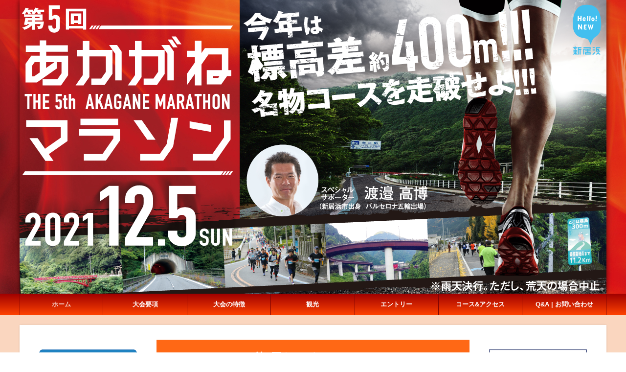

--- FILE ---
content_type: text/html; charset=UTF-8
request_url: https://www.akagane-marathon.jp/2021/
body_size: 14498
content:
<!DOCTYPE HTML>
<!--[if IE]>
<meta http-equiv="X-UA-Compatible" content="edge" />
<![endif]-->
<html xmlns:fb="http://ogp.me/ns/fb#" lang="ja">
<head>
<meta charset="UTF-8" />
<title>第5回あかがねマラソン【公式】</title>
<meta name="description" content="2021年12月5日（日）に開催される第5回あかがねマラソン【公式】サイトです。当サイトではコースマップ、エントリー情報などご覧いただけます。" />
<meta name="keywords" content="あかがねマラソン,愛媛県,新居浜市,5km,ランニング" />
<link rel="start" href="https://www.akagane-marathon.jp/2021/" title="HOME" />
<!-- bizvektor-v1.0.0 -->
<meta name='robots' content='noindex, nofollow' />
			<!-- Global site tag (gtag.js) - Google Analytics -->
			<script async src="https://www.googletagmanager.com/gtag/js?id=UA-83222709-28"></script>
			<script>
			  window.dataLayer = window.dataLayer || [];
			  function gtag(){dataLayer.push(arguments);}
			  gtag('js', new Date());

			  gtag('config', 'UA-83222709-28');
			</script>
<link rel='dns-prefetch' href='//ajax.googleapis.com' />
<link rel='dns-prefetch' href='//s.w.org' />
<link rel="alternate" type="application/rss+xml" title="第5回あかがねマラソン【公式】 &raquo; フィード" href="https://www.akagane-marathon.jp/2021/feed/" />
<link rel="alternate" type="application/rss+xml" title="第5回あかがねマラソン【公式】 &raquo; コメントフィード" href="https://www.akagane-marathon.jp/2021/comments/feed/" />
<script type="text/javascript">
window._wpemojiSettings = {"baseUrl":"https:\/\/s.w.org\/images\/core\/emoji\/14.0.0\/72x72\/","ext":".png","svgUrl":"https:\/\/s.w.org\/images\/core\/emoji\/14.0.0\/svg\/","svgExt":".svg","source":{"concatemoji":"https:\/\/www.akagane-marathon.jp\/2021\/wp-includes\/js\/wp-emoji-release.min.js?ver=6.0.11"}};
/*! This file is auto-generated */
!function(e,a,t){var n,r,o,i=a.createElement("canvas"),p=i.getContext&&i.getContext("2d");function s(e,t){var a=String.fromCharCode,e=(p.clearRect(0,0,i.width,i.height),p.fillText(a.apply(this,e),0,0),i.toDataURL());return p.clearRect(0,0,i.width,i.height),p.fillText(a.apply(this,t),0,0),e===i.toDataURL()}function c(e){var t=a.createElement("script");t.src=e,t.defer=t.type="text/javascript",a.getElementsByTagName("head")[0].appendChild(t)}for(o=Array("flag","emoji"),t.supports={everything:!0,everythingExceptFlag:!0},r=0;r<o.length;r++)t.supports[o[r]]=function(e){if(!p||!p.fillText)return!1;switch(p.textBaseline="top",p.font="600 32px Arial",e){case"flag":return s([127987,65039,8205,9895,65039],[127987,65039,8203,9895,65039])?!1:!s([55356,56826,55356,56819],[55356,56826,8203,55356,56819])&&!s([55356,57332,56128,56423,56128,56418,56128,56421,56128,56430,56128,56423,56128,56447],[55356,57332,8203,56128,56423,8203,56128,56418,8203,56128,56421,8203,56128,56430,8203,56128,56423,8203,56128,56447]);case"emoji":return!s([129777,127995,8205,129778,127999],[129777,127995,8203,129778,127999])}return!1}(o[r]),t.supports.everything=t.supports.everything&&t.supports[o[r]],"flag"!==o[r]&&(t.supports.everythingExceptFlag=t.supports.everythingExceptFlag&&t.supports[o[r]]);t.supports.everythingExceptFlag=t.supports.everythingExceptFlag&&!t.supports.flag,t.DOMReady=!1,t.readyCallback=function(){t.DOMReady=!0},t.supports.everything||(n=function(){t.readyCallback()},a.addEventListener?(a.addEventListener("DOMContentLoaded",n,!1),e.addEventListener("load",n,!1)):(e.attachEvent("onload",n),a.attachEvent("onreadystatechange",function(){"complete"===a.readyState&&t.readyCallback()})),(e=t.source||{}).concatemoji?c(e.concatemoji):e.wpemoji&&e.twemoji&&(c(e.twemoji),c(e.wpemoji)))}(window,document,window._wpemojiSettings);
</script>
<style type="text/css">
img.wp-smiley,
img.emoji {
	display: inline !important;
	border: none !important;
	box-shadow: none !important;
	height: 1em !important;
	width: 1em !important;
	margin: 0 0.07em !important;
	vertical-align: -0.1em !important;
	background: none !important;
	padding: 0 !important;
}
</style>
	<link rel='stylesheet' id='wp-block-library-css'  href='https://www.akagane-marathon.jp/2021/wp-includes/css/dist/block-library/style.min.css?ver=6.0.11' type='text/css' media='all' />
<style id='global-styles-inline-css' type='text/css'>
body{--wp--preset--color--black: #000000;--wp--preset--color--cyan-bluish-gray: #abb8c3;--wp--preset--color--white: #ffffff;--wp--preset--color--pale-pink: #f78da7;--wp--preset--color--vivid-red: #cf2e2e;--wp--preset--color--luminous-vivid-orange: #ff6900;--wp--preset--color--luminous-vivid-amber: #fcb900;--wp--preset--color--light-green-cyan: #7bdcb5;--wp--preset--color--vivid-green-cyan: #00d084;--wp--preset--color--pale-cyan-blue: #8ed1fc;--wp--preset--color--vivid-cyan-blue: #0693e3;--wp--preset--color--vivid-purple: #9b51e0;--wp--preset--gradient--vivid-cyan-blue-to-vivid-purple: linear-gradient(135deg,rgba(6,147,227,1) 0%,rgb(155,81,224) 100%);--wp--preset--gradient--light-green-cyan-to-vivid-green-cyan: linear-gradient(135deg,rgb(122,220,180) 0%,rgb(0,208,130) 100%);--wp--preset--gradient--luminous-vivid-amber-to-luminous-vivid-orange: linear-gradient(135deg,rgba(252,185,0,1) 0%,rgba(255,105,0,1) 100%);--wp--preset--gradient--luminous-vivid-orange-to-vivid-red: linear-gradient(135deg,rgba(255,105,0,1) 0%,rgb(207,46,46) 100%);--wp--preset--gradient--very-light-gray-to-cyan-bluish-gray: linear-gradient(135deg,rgb(238,238,238) 0%,rgb(169,184,195) 100%);--wp--preset--gradient--cool-to-warm-spectrum: linear-gradient(135deg,rgb(74,234,220) 0%,rgb(151,120,209) 20%,rgb(207,42,186) 40%,rgb(238,44,130) 60%,rgb(251,105,98) 80%,rgb(254,248,76) 100%);--wp--preset--gradient--blush-light-purple: linear-gradient(135deg,rgb(255,206,236) 0%,rgb(152,150,240) 100%);--wp--preset--gradient--blush-bordeaux: linear-gradient(135deg,rgb(254,205,165) 0%,rgb(254,45,45) 50%,rgb(107,0,62) 100%);--wp--preset--gradient--luminous-dusk: linear-gradient(135deg,rgb(255,203,112) 0%,rgb(199,81,192) 50%,rgb(65,88,208) 100%);--wp--preset--gradient--pale-ocean: linear-gradient(135deg,rgb(255,245,203) 0%,rgb(182,227,212) 50%,rgb(51,167,181) 100%);--wp--preset--gradient--electric-grass: linear-gradient(135deg,rgb(202,248,128) 0%,rgb(113,206,126) 100%);--wp--preset--gradient--midnight: linear-gradient(135deg,rgb(2,3,129) 0%,rgb(40,116,252) 100%);--wp--preset--duotone--dark-grayscale: url('#wp-duotone-dark-grayscale');--wp--preset--duotone--grayscale: url('#wp-duotone-grayscale');--wp--preset--duotone--purple-yellow: url('#wp-duotone-purple-yellow');--wp--preset--duotone--blue-red: url('#wp-duotone-blue-red');--wp--preset--duotone--midnight: url('#wp-duotone-midnight');--wp--preset--duotone--magenta-yellow: url('#wp-duotone-magenta-yellow');--wp--preset--duotone--purple-green: url('#wp-duotone-purple-green');--wp--preset--duotone--blue-orange: url('#wp-duotone-blue-orange');--wp--preset--font-size--small: 13px;--wp--preset--font-size--medium: 20px;--wp--preset--font-size--large: 36px;--wp--preset--font-size--x-large: 42px;}.has-black-color{color: var(--wp--preset--color--black) !important;}.has-cyan-bluish-gray-color{color: var(--wp--preset--color--cyan-bluish-gray) !important;}.has-white-color{color: var(--wp--preset--color--white) !important;}.has-pale-pink-color{color: var(--wp--preset--color--pale-pink) !important;}.has-vivid-red-color{color: var(--wp--preset--color--vivid-red) !important;}.has-luminous-vivid-orange-color{color: var(--wp--preset--color--luminous-vivid-orange) !important;}.has-luminous-vivid-amber-color{color: var(--wp--preset--color--luminous-vivid-amber) !important;}.has-light-green-cyan-color{color: var(--wp--preset--color--light-green-cyan) !important;}.has-vivid-green-cyan-color{color: var(--wp--preset--color--vivid-green-cyan) !important;}.has-pale-cyan-blue-color{color: var(--wp--preset--color--pale-cyan-blue) !important;}.has-vivid-cyan-blue-color{color: var(--wp--preset--color--vivid-cyan-blue) !important;}.has-vivid-purple-color{color: var(--wp--preset--color--vivid-purple) !important;}.has-black-background-color{background-color: var(--wp--preset--color--black) !important;}.has-cyan-bluish-gray-background-color{background-color: var(--wp--preset--color--cyan-bluish-gray) !important;}.has-white-background-color{background-color: var(--wp--preset--color--white) !important;}.has-pale-pink-background-color{background-color: var(--wp--preset--color--pale-pink) !important;}.has-vivid-red-background-color{background-color: var(--wp--preset--color--vivid-red) !important;}.has-luminous-vivid-orange-background-color{background-color: var(--wp--preset--color--luminous-vivid-orange) !important;}.has-luminous-vivid-amber-background-color{background-color: var(--wp--preset--color--luminous-vivid-amber) !important;}.has-light-green-cyan-background-color{background-color: var(--wp--preset--color--light-green-cyan) !important;}.has-vivid-green-cyan-background-color{background-color: var(--wp--preset--color--vivid-green-cyan) !important;}.has-pale-cyan-blue-background-color{background-color: var(--wp--preset--color--pale-cyan-blue) !important;}.has-vivid-cyan-blue-background-color{background-color: var(--wp--preset--color--vivid-cyan-blue) !important;}.has-vivid-purple-background-color{background-color: var(--wp--preset--color--vivid-purple) !important;}.has-black-border-color{border-color: var(--wp--preset--color--black) !important;}.has-cyan-bluish-gray-border-color{border-color: var(--wp--preset--color--cyan-bluish-gray) !important;}.has-white-border-color{border-color: var(--wp--preset--color--white) !important;}.has-pale-pink-border-color{border-color: var(--wp--preset--color--pale-pink) !important;}.has-vivid-red-border-color{border-color: var(--wp--preset--color--vivid-red) !important;}.has-luminous-vivid-orange-border-color{border-color: var(--wp--preset--color--luminous-vivid-orange) !important;}.has-luminous-vivid-amber-border-color{border-color: var(--wp--preset--color--luminous-vivid-amber) !important;}.has-light-green-cyan-border-color{border-color: var(--wp--preset--color--light-green-cyan) !important;}.has-vivid-green-cyan-border-color{border-color: var(--wp--preset--color--vivid-green-cyan) !important;}.has-pale-cyan-blue-border-color{border-color: var(--wp--preset--color--pale-cyan-blue) !important;}.has-vivid-cyan-blue-border-color{border-color: var(--wp--preset--color--vivid-cyan-blue) !important;}.has-vivid-purple-border-color{border-color: var(--wp--preset--color--vivid-purple) !important;}.has-vivid-cyan-blue-to-vivid-purple-gradient-background{background: var(--wp--preset--gradient--vivid-cyan-blue-to-vivid-purple) !important;}.has-light-green-cyan-to-vivid-green-cyan-gradient-background{background: var(--wp--preset--gradient--light-green-cyan-to-vivid-green-cyan) !important;}.has-luminous-vivid-amber-to-luminous-vivid-orange-gradient-background{background: var(--wp--preset--gradient--luminous-vivid-amber-to-luminous-vivid-orange) !important;}.has-luminous-vivid-orange-to-vivid-red-gradient-background{background: var(--wp--preset--gradient--luminous-vivid-orange-to-vivid-red) !important;}.has-very-light-gray-to-cyan-bluish-gray-gradient-background{background: var(--wp--preset--gradient--very-light-gray-to-cyan-bluish-gray) !important;}.has-cool-to-warm-spectrum-gradient-background{background: var(--wp--preset--gradient--cool-to-warm-spectrum) !important;}.has-blush-light-purple-gradient-background{background: var(--wp--preset--gradient--blush-light-purple) !important;}.has-blush-bordeaux-gradient-background{background: var(--wp--preset--gradient--blush-bordeaux) !important;}.has-luminous-dusk-gradient-background{background: var(--wp--preset--gradient--luminous-dusk) !important;}.has-pale-ocean-gradient-background{background: var(--wp--preset--gradient--pale-ocean) !important;}.has-electric-grass-gradient-background{background: var(--wp--preset--gradient--electric-grass) !important;}.has-midnight-gradient-background{background: var(--wp--preset--gradient--midnight) !important;}.has-small-font-size{font-size: var(--wp--preset--font-size--small) !important;}.has-medium-font-size{font-size: var(--wp--preset--font-size--medium) !important;}.has-large-font-size{font-size: var(--wp--preset--font-size--large) !important;}.has-x-large-font-size{font-size: var(--wp--preset--font-size--x-large) !important;}
</style>
<script type='text/javascript' src='https://ajax.googleapis.com/ajax/libs/jquery/1.11.0/jquery.min.js?ver=6.0.11' id='jquery-js'></script>
<link rel="https://api.w.org/" href="https://www.akagane-marathon.jp/2021/wp-json/" /><link rel="EditURI" type="application/rsd+xml" title="RSD" href="https://www.akagane-marathon.jp/2021/xmlrpc.php?rsd" />
<link rel="wlwmanifest" type="application/wlwmanifest+xml" href="https://www.akagane-marathon.jp/2021/wp-includes/wlwmanifest.xml" /> 
<!-- [ BizVektorOGP ] -->
<meta property="og:site_name" content="第5回あかがねマラソン【公式】" />
<meta property="og:url" content="https://www.akagane-marathon.jp/2021" />
<meta property="fb:app_id" content="447000198772404" />
<meta property="og:type" content="website" />
<meta property="og:image" content="https://www.akagane-marathon.jp/2021/wp-content/uploads/2021/08/OGP.jpg" />
<meta property="og:title" content="第5回あかがねマラソン【公式】" />
<meta property="og:description" content="2021年12月5日（日）に開催される第5回あかがねマラソン【公式】サイトです。当サイトではコースマップ、エントリー情報などご覧いただけます。" />
<!-- [ /BizVektorOGP ] -->
<link rel="stylesheet" id="bizvektor-sns-css"  href="https://www.akagane-marathon.jp/2021/wp-content/themes/rbs3/plugins/sns/style_bizvektor_sns.css" type="text/css" media="all" />
<link rel="SHORTCUT ICON" HREF="https://www.akagane-marathon.jp/2020/wp-content/uploads/2020/10/favicon.ico" /><link href="https://fonts.googleapis.com/css?family=Droid+Sans:700|Lato:900|Anton" rel="stylesheet" type="text/css" />
<link rel="stylesheet" id="bizvektor-option-css"  href="https://www.akagane-marathon.jp/2021/wp-content/themes/rbs3/css/bizvektor_common.css?20180609" type="text/css" media="all" />
<link rel="pingback" href="https://www.akagane-marathon.jp/2021/xmlrpc.php" />
<link rel="icon" href="https://www.akagane-marathon.jp/2021/wp-content/uploads/2021/08/cropped-favicon-32x32.png" sizes="32x32" />
<link rel="icon" href="https://www.akagane-marathon.jp/2021/wp-content/uploads/2021/08/cropped-favicon-192x192.png" sizes="192x192" />
<link rel="apple-touch-icon" href="https://www.akagane-marathon.jp/2021/wp-content/uploads/2021/08/cropped-favicon-180x180.png" />
<meta name="msapplication-TileImage" content="https://www.akagane-marathon.jp/2021/wp-content/uploads/2021/08/cropped-favicon-270x270.png" />
<!-- BizVektorStyle-->
<link rel="stylesheet" type="text/css" media="all" href="https://www.akagane-marathon.jp/2021/wp-content/themes/rbs3/design_skins/rbs_std/css/rbs_std.css" />
<!-- /BizVektorStyle-->
<!--[if lte IE 8]>
<link rel="stylesheet" type="text/css" media="all" href="https://www.akagane-marathon.jp/2021/wp-content/themes/rbs3/design_skins/rbs_std/css/rbs_std_old_ie.css" />
<![endif]-->
<style type="text/css">@media (min-width: 768px){#gMenu .menu li a,#gMenuSide a,#gMenuSide a:hover,.acc-btn:before { color:#ffffff;}}@media (min-width: 768px){#gMenu,#gMenu .menu li a{ background: #a00000;}}@media (max-width: 767px){.menu-mobile-vertical #gMenu .menu li a:hover {color:#fff;background: #340000;}.menu-mobile-vertical #gMenu .menu li > a:hover:before { color:#fff; }}@media( min-width: 768px ) {#gMenu,#gMenu .menu li a{background: -webkit-gradient(linear, left top, left bottom, color-stop(0%,#a00000), color-stop(100%,#ff4300));background: -webkit-linear-gradient(top, #a00000 0%, #ff4300 100%);background: -moz-linear-gradient(top, #a00000 0%, #ff4300 100%);background: -o-linear-gradient(top, #a00000 0%, #ff4300 100%);background: -ms-linear-gradient(top, #a00000 0%, #ff4300 100%);background: linear-gradient(to bottom, #a00000 0%, #ff4300 100%);}}@media( min-width: 768px ) {#gMenu .menu li li a { background: #a00000; }}#gMenuSide li a { background-color: #a00000; }@media (max-width: 767px){.sidr #sidr-id-menuber{ background:#a00000; }.sidr ul li a:before,.sidr ul li ul li a:before,.menu-mobile-vertical #gMenu ul li a:before,.menu-mobile-vertical #gMenu ul li ul li a:before { color:#340000; }}@media (min-width: 768px){#gMenu .menu > li > a{ border-right: 1px solid #7c0202;}#gMenu .menu li li a{ border-bottom: 1px solid #7c0202;}#gMenuSide .menu li a{ border-bottom: 1px solid #7c0202;}#gMenu .menu > li:first-child a{border-left: 1px solid #7c0202;}}</style><style type="text/css">
#footer_backgroundbox { background: #231815; }#footer_backgroundbox { background-size: cover; }.container.innerBox{border-radius:0px;}.container { color: #666666; }.container { background-color: #fff; }#header,#headerTop{display:none;}#footMenu .menu li a,
#footMenu .innerBox a,#footer .innerBox a,#footer dl#footerOutline dt,#footer dl#footerOutline dd,#siteBottom,#siteBottom #powerd, #siteBottom #powerd a,#siteBottom a{color: #ffffff;}
@media (min-width: 768px){
	#footMenu .menu li:first-child > a { border-left: 1px solid #ffffff;
		}
	#footMenu .menu li a { border-right: 1px solid #ffffff; }
}
body.custom-background {
background-color:none;
background: #fad2bf;
background: -webkit-gradient(linear, left top, left bottom, color-stop(0%, #fce6bf), color-stop(100%, #fad2bf));
background: -webkit-linear-gradient(top, #fad2bf 0%, #fce6bf 100%);
background: -moz-linear-gradient(top, #fad2bf 0%, #fce6bf 100%);
background: -o-linear-gradient(top, #fad2bf 0%, #fce6bf 100%);
background: -ms-linear-gradient(top, #fad2bf 0%, #fce6bf 100%);
background: linear-gradient(to bottom, #fad2bf 0%, #fce6bf 100%);
-ms-filter:"progid:DXImageTransform.Microsoft.gradient(GradientType=0,startcolorstr=#fad2bf, endcolorstr=#fce6bf))";
zoom: 1;
}
body.custom-background { background-size:100%; }

a { color:#340000;}
.iconBox,#searchform input[type=submit],p.form-submit input[type=submit],form#searchform input#searchsubmit,.content form input.wpcf7-submit,
#confirm-button input,a.btn,.linkBtn a,input[type=button],input[type=submit] { background-color:#340000; }

#headerTop { border-top-color: #340000; }
#headContactTel { color:#340000;}

#pageTitBnr #pageTitInner #pageTit { border-left-color:#340000; }
#sideTower li#sideContact.sideBnr a,form#searchform input#searchsubmit { background-color:#340000; }
.header_area.countdown_widget.pettern_3,
.widget.countdown_widget.pettern_3 { background-color:#340000; }
.content h2,.content h1.contentTitle,.content h1.entryPostTitle{ background-color:#340000; }
.content h2.ptn_flag02,.content h2.ptn_balloon:after  { border-top-color:#340000; }
.content h2.ptn_flag02:before { color:#340000; }
.content h2.ptn_img:before { border-left-color:#340000; }
.content h2.ptn_run { border-bottom-color:#340000; }
.content h3:before { border-left-color: #340000; }
.content h3.ptn_point:before { background: #340000; }
.content h3.ptn_point:after { background: #340000; }
.content h3.ptn_border:after { border-bottom-color: #340000; }
.content hr.ptn_colorDashed { border-top-color: #340000; }

#main #container #sideTower .localHead, #main #container #thrdTower .localHead { border-top-color:#340000; }
.content .mainFootContact p.mainFootTxt span.mainFootTel { color:#340000; }
.content .mainFootContact .mainFootBt a{ background-color: #340000; }
.content .child_page_block h4 a{ border-left-color:#340000; }
.content .infoList .infoCate a:hover{ background-color:#340000; }

.paging span,.paging a{ color:#340000;border-color:#340000;}
.paging span.current,
.paging a:hover { background-color:#340000;}
	/* アクティブのページ */
#sideTower .sideWidget li a:hover,
#sideTower .sideWidget li.current_page_item a,
#sideTower .sideWidget li.current-cat a { color:#340000; }
	/* 親がアクティブの子ページ（リセットする） */
#sideTower .sideWidget li.current-cat li a,
#sideTower .sideWidget li.current_page_item li a    { color:#666;background-color:inherit; }
	/* 親がアクティブの子ページhover */
#sideTower .sideWidget li.current-cat li a:hover,
#sideTower .sideWidget li.current_page_item li a:hover  { color:#340000; }
	/* 子がアクティブのページ */
#sideTower .sideWidget li li.current-cat a,
#sideTower .sideWidget li li.current_page_item a { color:#340000; }
	/* 子がアクティブの孫ページ（リセットする） */
#sideTower .sideWidget li li.current-cat li a,
#sideTower .sideWidget li li.current_page_item li a { color:#666;background-color:inherit; }
	/* 子がアクティブの孫ページhover */
#sideTower .sideWidget li li.current-cat li a:hover,
#sideTower .sideWidget li li.current_page_item li a:hover { color:#340000;}

#pagetop a { background-color: #340000; }
.moreLink a,.moreLink a:hover { background-color: #340000; }

.content #topPr h3 a { border-left-color:#340000; }

#footer_backgroundbox { border-top-color:#340000; }

#footerSiteMap .menu li a:before,
#footerSiteMap .menu li ul li a:before { color:#340000; }

.header_area.countdown_widget.pettern_2,
.widget.countdown_widget.pettern_2  { border-color:#340000; }

.header_area.countdown_widget.pettern_2 .date_number,
.widget.countdown_widget.pettern_2 .date_number{ background-color:#340000; }

#main #container #thrdTower li.sideBnr#sideContact a { background-color:#340000; }

table.calendar th { background-color: #340000; }
table.calendar thead th { background-color: #3e0000; }

/*
   reset -------------------------------------------------------------*/

body {
-webkit-font-smoothing: antialiased;
-moz-osx-font-smoothing: grayscale;
}

.content p{padding: 0;}
.content ul,.content ul li {list-style-type: none;}
.content dl {margin: 0;}
.content dt {margin: 10px 0 3px;}
.content dl > dt:first-of-type {margin-top: 0;}
.content dd {margin: 0 0 5px;}
.content table {font-size: 100%;}
.content table td ul {margin: 0 0 0 10px;}
.content table td ol {margin: 0 0 0 30px;}
.content table td ul li {margin-bottom: 10px;}
.content ol > li {
    list-style: decimal;
    padding: 0px;
}
.content ul > li {
    list-style: disc;
    padding: 0px;
}


/*
  common -------------------------------------------------------------*/

@media screen and (min-width:660px) {
  .disp-sp {
    display: none !important;
  }
}
@media screen and (max-width:659px) {
  .disp-pc {
    display: none !important;
  }
}

.mt0 {margin-top: 0px !important;}
.mt5 {margin-top: 5px !important;}
.mt10{margin-top: 10px !important;}
.mt15{margin-top: 15px !important;}
.mt30{margin-top: 30px !important;}
.mt50{margin-top: 50px !important;}
.mb0 {margin-bottom: 0px !important;}
.mb5 {margin-bottom: 5px !important;}
.mb10{margin-bottom: 10px !important;}
.mb15{margin-bottom: 15px !important;}
.mb30{margin-bottom: 30px !important;}
.mb50{margin-bottom: 50px !important;}

[class*="disp-ilb"] {display: inline-block;}
.disp-ilb-mrgR {margin-right: 15px;}

.ta-l{text-align:left!important;}
.ta-c{text-align:center !important;}
.ta-r{text-align:right !important;}

.va-t{vertical-align: top;}
.va-m{vertical-align: middle;}
.va-b{vertical-align: bottom;}

/* text */
.fs10{  font-size: 10px !important;}
.fs12{  font-size: 12px !important;}
.fs14{  font-size: 14px !important;}
.fs16{  font-size: 16px !important;}
.fs18{  font-size: 18px !important;}
.fs20{  font-size: 20px !important;}
.fwb {font-weight: bold !important;}
.fwn {font-weight: normal !important;}
.c-blk{color: #000 !important;}
.c-red {color: #dd0000 !important;}
.content strong {color: #000;}
.content .reference-txt {padding-left: 1rem;position: relative;font-size: 95%;}
.content .reference-txt:before {content: "\00203B";position: absolute;left: 0;color: #e00;}

.iframe-wrapper {
  position: relative;
  height: 0;
  padding: 30px 0 56.25%;
  overflow: hidden;
}
.iframe-wrapper iframe {
  position: absolute;
  top: 0;
  left: 0;
  width: 100%;
  height: 100%;
}

/*-list*/
.content ul[class*="-list"],
.content ul[class*="-list"]  > li {
  list-style-type: none !important;
}
.content ul[class*="-list"] {
  text-indent: -1.15rem;
  margin-left: 1.35rem;
}
.content ul[class*="-list"] > li {
  margin-bottom: 5px;
}
.content ul[class*="-list"] > li:before {
  padding-right: 0.25rem;
}
.content ul.reference-list {
  font-size: 95%;
  text-indent: -1.3rem;
}
.content ul.reference-list > li:before {
  content: "\00203B";
  padding-right: 0.45rem;
  color: #e00;
}
.content ul.dot-list > li:before {
  content: "\0030FB";
  font-weight: bold;
}

/*dl-lists*/
.content dl[class*="dl-list"] {
  line-height: 1.5;
  margin-bottom: 0.5rem;
}
.content dl[class*="dl-list"] dt, .content dl[class*="dl-list"] dd {
  position: relative;
  padding: 0 0 0 1.25rem;
  margin-bottom: 0.25rem;
}
.content dl[class*="dl-list"] dd + dt {
  margin-top: 0.75rem;
}
.content dl[class*="dl-list"] dt:before {
  position: absolute;
  top: 0;
  left: 0;
  padding-left: 0.25rem;
}
.content dl[class*="dl-list"] dd:before {
  position: absolute;
  top: 0;
  left: 0;
}
.content dl.dl-list--dt__bullet dt:before {
  content: "\0025CF";
}
.content dl.dl-list--dd__dot dd:before {
  content: "\002022";
}


/*@@floatBox@@*/
.content [class^="fl-box"]:after {
    display:block;
    clear:both;
    content:"";
}
/*@@PCのみ左右に分かれるfloat@@*/
@media screen and (max-width: 659px) {
    .content [class^="fl-box--"] .r-side,
    .content [class^="fl-box--"] .l-side {
        display: block;
    }
    .content [class^="fl-box--"] .img {
      margin: 0 auto 15px auto;
      text-align: center;
    }
}
@media screen and (min-width: 660px) {
    .content [class^="fl-box--"] .r-side {
        float: right;
        margin: 0 0 0 15px;
    }
    .content [class^="fl-box--"] .l-side {
        float: left;
    }
}
/*@幅指定@*/
@media screen and (min-width: 660px) {
    .content .fl-box--01 .img {
        width: 300px;
    }
    .content .fl-box--01 .txt {
        width: calc(100% - 315px);
    }
}
@media screen and (min-width: 1220px) {
    .content .fl-box--01 .img {
        width: 200px;
    }
    .content .fl-box--01 .txt {
        width: calc(100% - 215px);
    }
}
@media screen and (max-width: 659px) {
    .content .fl-box--01 .img {
        max-width: 300px;
    }
}
/*@@2カラムfloat@@*/
@media (max-width: 1219px) {
    .content .fl-box--col2 .r-side,
    .content .fl-box--col2 .l-side {
        float: none;
        display: block;
        margin: 2% auto;
    }
    .content .fl-box--col2 .img {
      width: 100%;
      text-align: center;
    }
    .content .fl-box--col2 .img img {
      margin: 5px;
      width: calc(50% - 10px) !important;
    }
}
@media (min-width: 1220px) {
    .content .fl-box--col2 .img {
        width: 410px;
    }
    .content .fl-box--col2 .img img {
        width: 200px !important;
    }
    .content .fl-box--col2 .img img:nth-of-type(odd) {
        margin-right: 10px;
    }
    .content .fl-box--col2 .txt {
        width: calc(100% - 425px);
    }
}

#content .fl-box--all .img {
  float: right;  
}
#content .fl-box--all .txt {
  float: none;
  width: auto;
}
@media screen and (min-width: 534px) {
    #content .fl-box--all .img {
        width: 250px;
        margin-left: 10px;
    }
}
@media screen and (max-width: 533px) {
    #content .fl-box--all .img {
        width: 120px;
        margin-left: 2vw;
    }
}


/*dlのdtとdd横並び*/
.content dl[class*="fl-dl"] {margin: 0 0 10px 10px;}
.content dl[class*="fl-dl"] {
  display: flex;
  flex-wrap: wrap;
}
.content dl[class*="fl-dl"] dt,
.content dl[class*="fl-dl"] dd {
  margin: 0 auto 15px;
}
.content dl[class*="fl-dl"] dt {
  margin-right: 10px;
}
.content dl[class*="fl-dl"] dt.w80 {
  width: 80px;
}
.content dl[class*="fl-dl"] dt.w80 + dd {
  width: calc(100% - 90px);
}
.content dl[class*="fl-dl"] dt.w105 {
  width: 105px;
}
.content dl[class*="fl-dl"] dt.w105 + dd {
  width: calc(100% - 115px);
}
.content dl[class*="fl-dl"] dt.w140 {
  width: 140px;
}
.content dl[class*="fl-dl"] dt.w140 + dd {
  width: calc(100% - 150px);
}
@media screen and (max-width: 659px) {
  .content dl[class*="fl-dl-spbreak"] dt,
  .content dl[class*="fl-dl-spbreak"] dd {
    display: block; 
    width: auto;
  }
  .content dl[class*="fl-dl-spbreak"] dt {
    margin: 10px 0 3px;
  }
  .content dl[class*="fl-dl-spbreak"] dd {
    margin: 0 0 15px;
  }
}



/*
  Layout -------------------------------------------------------------*/

/*================================================
     head
================================================*/
#topMainBnr,
#header {
 background: url('https://www.akagane-marathon.jp//2021/wp-content/uploads/2021/08/bgstyles_headerr.jpg') no-repeat center top;
 background-size: cover;
}
.flexslider {background: transparent;}
#topMainBnrFrame {
    box-shadow: 0px 0px 10px rgb(51 1 4 / 80%);
}

#header #site-title {
margin: 0 !important;
padding: 0 !important;
}
#site-title img {
width: 100%;
text-align: center;
margin: 0 !important;
padding: 0 !important;
}
#header #site-title a img,
.no-margin #header #site-title a img {
    max-height: 100%;
}

/*================================================
     gNav
================================================*/
@media (min-width: 768px) {
  #wrap #gMenu .menu {
    width: 100%;
  }
  #wrap #gMenu .menu > li {
    position: relative;
    width: calc(99.99% / 7);
    box-sizing: border-box;
  }
  #wrap #gMenu .menu > li a {
    box-sizing: border-box;
    min-height: 2.75rem;
    padding: 0;
  }
  #wrap #gMenu .menu > li a strong {
    position: absolute;
    top: 50%;
    left: 50%;
    transform: translate(-50%, -50%);
    -ms-transform: translate(-50%, -50%);
    -webkit-transform: translate(-50%, -50%);
    -moz-transform: translate(-50%, -50%);
    width: 100%;
  }
}
@media (max-width: 969px) and (min-width: 768px) {
  #wrap #gMenu .menu > li a strong {
    font-size: 1.35vw;
  }
}
/*スマホ縦展開メニュー背景*/
@media (max-width: 767px) {
   .menu-mobile-vertical #gMenu .assistive-text {
     background-color: #172A88;
  }
}
/*submenu*/
#wrap #gMenu .menu > li:hover ul li a {
  min-height: 1.5rem;
  line-height: 300%;
  padding-left: 10px;
}

/*================================================
     foot
================================================*/
#footer_backgroundbox {
    border-top: 10px double #fff;
}
@media (max-width: 767px) {
  #footMenu .menu li a {
      border-bottom: 1px solid #fff;
  }
}
/*footer-submenu*/
@media (min-width: 768px) {
  #footMenu .menu li ul.sub-menu li a {
      padding: 5px 0 0 15px;
  }
}


/*================================================
     breadcrumb
================================================*/
#panList .innerBox ul li,#panList .innerBox ul li a {color: #000;}


/*================================================
     widget
================================================*/

.sideTower .sideWidget ul li {
  padding: 10px 0;
}
.sideTower .sideWidget ul li a {
  display: inline-block;
  padding: 0;
}

/*Facebook*/
#rbs_fbpageplugin-2 h2 {
  background:none;
  box-shadow: none;
  color: #3c579e;
  text-align: center;
  text-shadow: none;
  font-size: 24px;
  margin-bottom: 10px;
  padding: 0;
  line-height: 1.5;
}

/*topentry*/
.topbox {
    border: 1px solid #e9562b;
}
.content h5.topbox-ttl {
    background-color: #ec0b00;
    color: #fff;
    font-size: 1.25rem;
    line-height: 1.6;
    font-weight: bold;
    margin: 0 0 5px 0;
    padding: 5px 10px;
}
.box-inner {
    padding: 10px 10px 20px;
    box-sizing: border-box;
}
.topbox-period {
  align-item: center;
}
.topbox-period > dt span {
  background: #000;
  border-radius: 3px;
  color: #fff;
  text-align: center;
  vertical-align: middle;
  padding: 3px 10px;
}
@media (max-width: 659px) {
#content dl.topbox-period > dt,
#content dl.topbox-period > dt span,
#content dl.topbox-period > dd {
  width: 100%;
  display: block;
  box-sizing: border-box;
  }
}
.topbox-period > dd {
  color: #c40006;
  font-size: 16px;
  font-weight: bold;
}
.topbox-txt {
    padding: 0;
    margin: 0;
}
.entry-area:after {
    content: "";
    clear: both;
    display: block;
}
@media screen and (min-width: 970px) {
  .topbox-left {
      float: left;
      width: calc(97.5% - 200px);
  }
  .topbox-right {
      float: right;
      margin-left: 2.5%;
  }
}
@media (max-width: 969px) {
  .topbox-right {
      text-align: center;
      margin: 10px 0 0;
  }
  .content h5.topbox-ttl {
      font-size: 1.2rem;
  }
}


/*
  pages -------------------------------------------------------------*/

a {color: #D61418;}
.iconBox, #searchform input[type=submit], p.form-submit input[type=submit], form#searchform input#searchsubmit, .content form input.wpcf7-submit, #confirm-button input, a.btn, .linkBtn a, input[type=button], input[type=submit] {
background-color: #D61418;
}


.content .white-btn {
  width: 80%;
  margin: auto;
  background:#fff;
  border:1px solid #333;
}
.content .white-btn a {
  border-radius: 3px;
  -webkit-border-radius: 3px;
  -moz-border-radius: 3px;
  padding:10px 25px 10px 0;
  font-size:16px;
  font-weight: bold;
  text-align:center;
  text-decoration:none;
  display:block;
  position: relative;
  -webkit-box-sizing: border-box;
  -moz-box-sizing: border-box;
  box-sizing: border-box;
  color:#333;
}
@media (min-width: 970px) {
  .content .white-btn {
    width: 80%;
    margin: auto;
  }
  .content .white-btn a {
    padding: 15px 15px;
  }
}
.content .white-btn a:hover {
  opacity:0.8;
}
.content .white-btn a:after {
  position: absolute;
  content: "＞";
  margin: auto;
  top: 50%;
  right: 30px;
  -webkit-transform: translateY(-50%);
  transform: translateY(-50%);
}


/*================================================
     outline
================================================*/
.content .guideline-table {
    border-top: none;
}
.content .guideline-table > tbody > tr > th {
  background: #b90008;
  color: #fff;
}
@media screen and (min-width: 660px) {
  .content .guideline-table > tbody > tr > th {
    text-align: center;
    border-color: #b90008;
    border-bottom-color: #fff;
  }
  .content .guideline-table > tbody > tr:last-of-type > th {
    border-bottom-color: #b90008;
  }
  .content .guideline-table > tbody > tr > td {
    border-color: #9f0006;
  }
}
@media screen and (max-width: 659px) {
  .content .guideline-table {
    display: block;
    -webkit-box-sizing: border-box;
    -moz-box-sizing: border-box;
    box-sizing: border-box;
  }
  .content .guideline-table > tbody,
  .content .guideline-table > tr,
  .content .guideline-table > tbody > tr {
    display: block;
  }
  .content .guideline-table > tbody > tr > th,
  .content .guideline-table > tbody > tr > td {
    margin: 0;
    white-space: normal;
    display: block;
    border: none;
  }
}

.content table.eventcode-table {
    border-top: none;
    max-width: 500px;
    margin-left: auto;
    margin-right: auto;
}
.content table.eventcode-table thead th {
    text-align: center; 
    vertical-align: middle;
}
.content table.eventcode-table th, .content table.eventcode-table td {
  padding: 7px;
  font-size: 14px;
}
.content table.eventcode-table > thead th {
  background: #e85117;
  border-color: #e85117;
  border-right-color: #fff;
  color: #fff;
}
.content table.eventcode-table > thead th:last-of-type {
  border-right-color: #e85117;
}
.content table.eventcode-table > tbody > tr > td {
  text-align: center;
  vertical-align: middle;
  border-color: #783300;
}
.content table.eventcode-table > tbody > tr > td:last-of-type {
  text-align: left;
}

.content h3.event-ttl {
  background: #ffbf8b;
  color: #300409;
  padding: 10px;
  border: none;
  box-shadow: none;
}
.content h3.event-ttl:before {
  border: none;
}

/*================================================
     course
================================================*/
.content ul.map_btn{
  margin: 0;
  list-style: none;
}
.content ul.map_btn li{
  width:48%;
  background: #c00;
  border-radius: 3px;
  box-shadow: 0 2px  0 #7E0000;
  margin:1% 1% 2%;
  list-style: none;
}
.content ul.map_btn li a{
  display:block;
  text-decoration:none;
  padding:6% 0 5%;
  color:#fff;
  font-weight:bold;
  text-align:center;
  font-size:16px;
 text-shadow: 0 2px 1px rgba(0, 0, 0, .5);
}
.content ul.map_btn li:hover{
  opacity: 0.7;
}
@media screen and (min-width:660px){
.content ul.map_btn{
  margin: 0;
  display: flex;
  flex-wrap: wrap;
  justify-content: space-between;
}
.content ul.map_btn li{
  width:48%;
}
}
@media screen and (max-width:659px){
.content ul.map_btn li{
  width:96%;
  margin:0 auto 15px;
}
}

/*================================================
     traffic-information
================================================*/
.content table.traffic-table {
  border-top: none;
  table-layout: fixed;
}
.content table.traffic-table th, .content table.traffic-table td {
  font-size: 14px;
  vertical-align: middle;
  border-color: #783300;
}
.content table.traffic-table tbody th {
  background: #ffeada;
  color: #300409;
  white-space: normal;
}
.content table.traffic-table tbody th.head {
  background: #e85117;
  border-color: #e85117;
  color: #fff;
}

/*================================================
     contact
================================================*/

.content .qItem {
  background: #fff3e9;
}
.content h3.qItem-ttl{
    box-shadow: inset 1px 1px 1px rgb(0 0 0 / 15%);
    background: url(https://www.akagane-marathon.jp/2021/wp-content/themes/rbs3/design_skins/rbs_std/images/h2_bg_run.png) right bottom no-repeat #eee;
    border-bottom: 2px solid #D61418;
    color: #333;
    text-shadow: 0 1px 0 #fff;
    padding: 18px 13px 13px 13px;
}
.content h3.qItem-ttl:before {
    border: none;
}
.content h4.qItem-ttl {
  margin: 0;
  padding: 0 0 10px 10px;
  border-bottom: 1px dotted #730000;
}
.content h4.qItem-ttl:before {
    content: '\002014';
    padding-right: 10px;
    color: #D61418;
    font-weight: bold;
}</style>

<style type="text/css">
/*-------------------------------------------*/
/*	menu divide
/*-------------------------------------------*/
@media (min-width: 970px) { #gMenu .menu > li { width:14.28%; text-align:center; } }
</style>
<style type="text/css">
/*-------------------------------------------*/
/*	font
/*-------------------------------------------*/
h1,h2,h3,h4,h4,h5,h6,#header #site-title,#pageTitBnr #pageTitInner #pageTit,.content .leadTxt,#sideTower .localHead {font-family: "ヒラギノ角ゴ Pro W3","Hiragino Kaku Gothic Pro","メイリオ",Meiryo,Osaka,"ＭＳ Ｐゴシック","MS PGothic",sans-serif; }
#pageTitBnr #pageTitInner #pageTit { font-weight:lighter; }
#gMenu .menu li a strong {font-family: "ヒラギノ角ゴ Pro W3","Hiragino Kaku Gothic Pro","メイリオ",Meiryo,Osaka,"ＭＳ Ｐゴシック","MS PGothic",sans-serif; }
</style>
<link rel="stylesheet" type="text/css" media="all" href="https://www.akagane-marathon.jp/2021/wp-content/themes/rbs3/style.css" />

<meta id="viewport" name="viewport" content="width=device-width, user-scalable=yes, maximum-scale=1.0, minimum-scale=1.0">
</head>

<body class="home blog three_cullum menu-mobile-slide menu-posi-bottom no-margin custom-background">
<div id="fb-root"></div>
<script>(function(d, s, id) {
  var js, fjs = d.getElementsByTagName(s)[0];
  if (d.getElementById(id)) return;
  js = d.createElement(s); js.id = id;
  js.async = true;
  js.src = 'https://connect.facebook.net/ja_JP/sdk.js#xfbml=1&version=v3.0&appId=447000198772404&autoLogAppEvents=1';
  fjs.parentNode.insertBefore(js, fjs);
}(document, 'script', 'facebook-jssdk'));</script>

<div id="wrap">

<!--[if lte IE 8]>
<div id="eradi_ie_box">
<div class="alert_title">ご利用の Internet Exproler は古すぎます。</div>
<p>このウェブサイトはあなたがご利用の Internet Explorer をサポートしていないため、正しく表示・動作しません。<br />
古い Internet Exproler はセキュリティーの問題があるため、新しいブラウザに移行する事が強く推奨されています。<br />
最新の Internet Exproler を利用するか、<a href="https://www.google.co.jp/chrome/browser/index.html" target="_blank">Chrome</a> や <a href="https://www.mozilla.org/ja/firefox/new/" target="_blank">Firefox</a> など、より早くて快適なブラウザをご利用ください。</p>
</div>
<![endif]-->



<!-- [ #header ] -->
<div id="header">
<div id="headerInner" class="innerBox">
<!-- [ #headLogo ] -->

<h1 id="site-title">
<a href="https://www.akagane-marathon.jp/2021/" title="第5回あかがねマラソン【公式】" rel="home">
<img src="https://www.akagane-marathon.jp/2021/wp-content/uploads/2021/08/subpageheader.png" alt="第5回あかがねマラソン【公式】" /></a>
</h1>
<!-- [ /#headLogo ] -->

<!-- [ #headContact ] -->
<!-- [ /#headContact ] -->

<!-- [ #countdown ] -->

<!-- [ /#countdown ] -->

</div>
<!-- #headerInner -->
</div>
<!-- [ /#header ] -->

<div id="topMainBnr">
<div id="topMainBnrFrame" class="flexslider innerBox">
<ul class="slides">
<li><span class="slideFrame"><img src="https://www.akagane-marathon.jp/2021/wp-content/uploads/2021/08/mainvisual.png" alt="" /></span></li>
</ul>
</div>
</div>

        <!-- [ #gMenu ] -->
        <div id="gMenu" class="top-area bottom itemClose" onclick="showHide('gMenu');">
        <div id="gMenuInner" class="innerBox">
        <h3 class="assistive-text"><span>MENU</span></h3>
        <div class="skip-link screen-reader-text">
            <a href=".content" title="メニューを飛ばす">メニューを飛ばす</a>
        </div>
<div class="menu-%e3%82%b0%e3%83%ad%e3%83%bc%e3%83%90%e3%83%ab%e3%83%8a%e3%83%93-container"><ul id="menu-%e3%82%b0%e3%83%ad%e3%83%bc%e3%83%90%e3%83%ab%e3%83%8a%e3%83%93" class="menu"><li id="menu-item-2146" class="menu-item menu-item-type-custom menu-item-object-custom current-menu-item current_page_item menu-item-home"><a href="https://www.akagane-marathon.jp/2021/"><strong>ホーム</strong></a></li>
<li id="menu-item-2145" class="menu-item menu-item-type-post_type menu-item-object-page"><a href="https://www.akagane-marathon.jp/2021/outline/"><strong>大会要項</strong></a></li>
<li id="menu-item-2142" class="menu-item menu-item-type-post_type menu-item-object-page"><a href="https://www.akagane-marathon.jp/2021/feature/"><strong>大会の特徴</strong></a></li>
<li id="menu-item-2199" class="menu-item menu-item-type-post_type menu-item-object-page"><a href="https://www.akagane-marathon.jp/2021/sightseeing/"><strong>観光</strong></a></li>
<li id="menu-item-2144" class="menu-item menu-item-type-post_type menu-item-object-page"><a href="https://www.akagane-marathon.jp/2021/entry/"><strong>エントリー</strong></a></li>
<li id="menu-item-2390" class="menu-item menu-item-type-custom menu-item-object-custom menu-item-has-children"><a><strong>コース&#038;アクセス</strong></a>
<ul class="sub-menu">
	<li id="menu-item-2143" class="menu-item menu-item-type-post_type menu-item-object-page"><a href="https://www.akagane-marathon.jp/2021/course/">コース&#038;アクセス</a></li>
	<li id="menu-item-2365" class="menu-item menu-item-type-post_type menu-item-object-page"><a href="https://www.akagane-marathon.jp/2021/traffic-information/">交通規制</a></li>
</ul>
</li>
<li id="menu-item-2141" class="menu-item menu-item-type-post_type menu-item-object-page"><a href="https://www.akagane-marathon.jp/2021/contact/"><strong>Q&#038;A | お問い合わせ</strong></a></li>
</ul></div>
</div><!-- [ /#gMenuInner ] -->
        </div>
        <!-- [ /#gMenu ] -->

<div id="main" class="main">
<!-- [ #container ] -->
<div id="container" class="innerBox container">
	<!-- [ .content ] -->
	<div id="content" class="content">
		<div id="content-main" class="content-main">
<div id="custom_html-14" class="widget_text widget widget_custom_html"><div class="textwidget custom-html-widget"><div class="preventCOVID19 mb30">
<a href="https://www.akagane-marathon.jp/2021/wp-content/uploads/2021/08/guideline_regulation2021.pdf" target="_blank" rel="noopener">第5回あかがねマラソン<br />新型コロナウイルス感染対策ガイドライン・大会中止規定</a>
</div>
<style type="text/css">
.preventCOVID19 a {
	display: block;
    background-color: #ff6815;
    padding: 20px 10px;
    text-align: center;
	box-shadow: 0 2px 0 #7e0000;
    text-decoration: none;
    color: #fff !important;
    font-weight: bold;
	font-size: 1.35rem;
	  line-height: 1.5;
	text-shadow: 0 2px 1px rgb(0 0 0 / 35%);
}
.preventCOVID19 a:hover {
	opacity: 0.7;
}
</style>
</div></div><div id="custom_html-15" class="widget_text widget widget_custom_html"><div class="textwidget custom-html-widget"><p class="ta-c">
	<a href="./certificate/"><img src="https://www.akagane-marathon.jp/2021/wp-content/uploads/2021/12/certificate.jpg" alt="ウェブ完走証の作成はこちら"></a>
</p></div></div><div id="rbs_top_list_info-4" class="widget widget_rbs_top_list_info"><div id="topInfo" class="infoList">
<h2>新着情報</h2>
<div class="rssBtn"><a href="https://www.akagane-marathon.jp/2021/feed/?post_type=info" id="infoRss" target="_blank">RSS</a></div>
	<ul class="entryList">
			<li>
<span class="infoDate">2021年12月8日</span>
<span class="infoCate"></span>
<span class="infoTxt"><a href="https://www.akagane-marathon.jp/2021/info/%e5%bf%98%e3%82%8c%e7%89%a9%e3%81%ae%e3%81%8a%e7%9f%a5%e3%82%89%e3%81%9b/">忘れ物のお知らせ</a></span>
</li>			<li>
<span class="infoDate">2021年12月7日</span>
<span class="infoCate"></span>
<span class="infoTxt"><a href="https://www.akagane-marathon.jp/2021/info/%e5%b9%b4%e4%bb%a3%e5%88%a5%e3%83%bb%e7%94%b7%e5%a5%b3%e5%88%a5%e4%b8%8a%e4%bd%8d%e8%80%85%e3%82%92%e7%99%ba%e8%a1%a8%e3%81%97%e3%81%be%e3%81%99%e2%99%aa/">年代別・男女別上位者を発表します♪</a></span>
</li>			<li>
<span class="infoDate">2021年12月6日</span>
<span class="infoCate"></span>
<span class="infoTxt"><a href="https://www.akagane-marathon.jp/2021/info/%e3%80%90%e5%a4%a7%e4%bc%9a%e7%b5%82%e4%ba%86%e3%80%91%e3%81%94%e5%8f%82%e5%8a%a0%e3%81%82%e3%82%8a%e3%81%8c%e3%81%a8%e3%81%86%e3%81%94%e3%81%96%e3%81%84%e3%81%be%e3%81%97%e3%81%9f%ef%bc%81/">【大会終了】ご参加ありがとうございました！</a></span>
</li>			<li>
<span class="infoDate">2021年12月4日</span>
<span class="infoCate"></span>
<span class="infoTxt"><a href="https://www.akagane-marathon.jp/2021/info/%e3%80%90%e3%81%84%e3%82%88%e3%81%84%e3%82%88%e3%81%82%e3%81%a8%ef%bc%91%e6%97%a5%ef%bc%81%e3%80%91%e7%ac%ac%ef%bc%95%e5%9b%9e%e3%81%82%e3%81%8b%e3%81%8c%e3%81%ad%e3%83%9e%e3%83%a9%e3%82%bd%e3%83%b3/">【いよいよあと１日！】第５回あかがねマラソンご参加の注意事項</a></span>
</li>			<li>
<span class="infoDate">2021年11月29日</span>
<span class="infoCate"></span>
<span class="infoTxt"><a href="https://www.akagane-marathon.jp/2021/info/%e3%80%90%e3%81%8a%e7%9f%a5%e3%82%89%e3%81%9b%e3%80%91%e5%a4%a7%e4%bc%9a%e5%bd%93%e6%97%a5%e3%81%ae%e3%81%94%e6%9d%a5%e5%a0%b4%e3%81%ab%e3%81%a4%e3%81%84%e3%81%a6/">【お知らせ】大会当日のご来場について</a></span>
</li>		</ul>
	<div class="moreLink right"><a href="https://www.akagane-marathon.jp/2021/info/">新着情報一覧</a></div></div><!-- [ /#topInfo ] -->
</div><div id="custom_html-8" class="widget_text widget widget_custom_html"><div class="textwidget custom-html-widget"><div class="iframe-wrapper mb30"><iframe width="560" height="315" src="https://www.youtube.com/embed/eecEzxNtfH4" title="YouTube video player" frameborder="0" allow="accelerometer; autoplay; clipboard-write; encrypted-media; gyroscope; picture-in-picture" allowfullscreen></iframe></div>
<div class="iframe-wrapper mb30"><iframe src="https://www.youtube.com/embed/dx5nLd2pGZo" frameborder="0" allowfullscreen=""></iframe></div>
<div class="iframe-wrapper mb30"><iframe src="https://www.youtube.com/embed/d3PUdP5AVZU" frameborder="0" allowfullscreen=""></iframe></div></div></div>

	</div>
	<!-- .content-main -->
		</div>
	<!-- [ /.content ] -->




	<!-- [ #sideTower ] -->
	<div id="sideTower" class="sideTower">
<div id="custom_html-13" class="widget_text sideWidget widget widget_custom_html"><div class="textwidget custom-html-widget"><ul class="ta-c">
<li><a href="https://runnet.jp/my/myPageTop.php" target="_blank" rel="noopener"><img alt="マイページ" src="https://www.akagane-marathon.jp/201812/wp-content/uploads/2018/06/btn_mypage.png"></a></li>
	<li><a href="https://runnet.jp/parts/2021/280825/athletes_list.html"><img alt="参加者リストはこちら" src="https://www.akagane-marathon.jp/2021/wp-content/uploads/2021/11/runners_list.jpg"></a></li>
<li><a href="https://www.akagane-marathon.jp/2021/wp-content/uploads/2021/10/pamphlet2021.pdf" target="_blank" rel="noopener"><img alt="大会パンフレットダウンロード" src="https://www.akagane-marathon.jp/2021/wp-content/uploads/2021/08/bnr_dl_pamphlet2021.png"></a></li>
<li><a href="./movie"><img alt="第2回大会動画" src="https://www.akagane-marathon.jp/201812/wp-content/uploads/2018/12/bnr_movie2018.jpg"></a></li>
<li><a href="https://heartnetwork.jp/topics/?m=20180114&cat=11&cat=11" target="_blank" rel="noopener"><img alt="第1回大会動画" src="https://www.akagane-marathon.jp/201812/wp-content/uploads/2018/07/bnr_movie.jpg"></a></li>
<!--<li><a href="http://30k-series.com/ehime/" target="_blank" rel="noopener"><img src="https://www.akagane-marathon.jp/201812/wp-content/uploads/2018/07/bnr_ehime30k.jpg" alt="愛媛30K"></a></li>-->
<li><a href="https://www.jaaf-runlink.jp/" target="_blank" rel="noopener"><img src="https://www.akagane-marathon.jp/201912/wp-content/uploads/2019/06/bnr_jaaf.jpg" alt="JAAF"></a></li>
<li><a href="https://www.akagane-marathon.jp/201912/" target="_blank" rel="noopener"><img src="https://www.akagane-marathon.jp/2020/wp-content/uploads/2020/10/bnr_2019hp.jpg"></a></li>
</ul></div></div>	</div>
	<!-- [ /#sideTower ] -->

		<!-- [ #thrdTower ] -->
	<div id="thrdTower" class="thrdTower sideTower">
		<div id="custom_html-10" class="widget_text sideWidget widget widget_custom_html"><div class="textwidget custom-html-widget"><ul class="ta-c">
<li><a href="http://www.heartnetwork.jp/" target="_blank" rel="noopener"><img src="https://www.akagane-marathon.jp/2018/wp-content/uploads/2017/08/bnr_heartnetwork.jpg" alt="ハートネットワーク"></a></li>
<li><a href="http://besshi.com/" target="_blank" rel="noopener"><img src="https://www.akagane-marathon.jp/2018/wp-content/uploads/2017/08/bnr_besshi.jpg" alt="マイントピア別子"></a></li>
<li><a href="http://www.niihama.or.jp/" target="_blank" rel="noopener"><img src="https://www.akagane-marathon.jp/2018/wp-content/uploads/2017/08/bnr_niihama_bunka.jpg" alt="新居浜市文化体育振興事業団"></a></li>
<li><a href="http://n-yeg.com/" target="_blank" rel="noopener"><img src="/201812/wp-content/uploads/2018/07/bnr_niihama_seinen.jpg" alt="新居浜市商工会議所青年部"></a></li>
<li><a href="http://www.setouchibus.co.jp/" target="_blank" rel="noopener"><img src="/201812/wp-content/uploads/2018/07/bnr_setouchi_bus.jpg" alt="せとうちバス"></a></li>
<li><a href="http://niihama.info/" target="_blank" rel="noopener"><img src="https://www.akagane-marathon.jp/2021/wp-content/uploads/2021/12/bnr_niihama-kanko.jpg" alt="一般社団法人新居浜市観光物産協会"></a></li>
<li><a href="http://www.city.niihama.lg.jp/soshiki/hirose/" target="_blank" rel="noopener"><img src="/201812/wp-content/uploads/2018/07/bnr_hirose_memorial.jpg" alt="広瀬歴史記念館"></a></li>
<li><a href="https://ehimesansan-next.com/" target="_blank" rel="noopener"><img src="https://www.akagane-marathon.jp/201812/wp-content/uploads/2018/11/bnr_ehimesansan.jpg" alt="えひめさんさん物語"></a></li>
<!--<li><a href="https://www.akagane-marathon.jp/201812/wp-content/uploads/2018/07/higurashi_exhibition.pdf" target="_blank" rel="noopener"><img src="https://www.akagane-marathon.jp/201812/wp-content/uploads/2018/07/bnr_exhibition.jpg" alt="至宝の中国古銅器展"></a></li>-->
<li><a href="http://www.akaganemuseum.jp/" target="_blank" rel="noopener"><img src="https://www.akagane-marathon.jp/201812/wp-content/uploads/2018/07/bnr_museum.jpg" alt="あかがねミュージアム"></a></li>
</ul></div></div><div id="custom_html-9" class="widget_text sideWidget widget widget_custom_html"><h3 class="localHead">主催</h3><div class="textwidget custom-html-widget"><ul class="ta-c">
<li><a href="http://www.city.niihama.lg.jp/" target="_blank" rel="noopener"><img src="https://www.akagane-marathon.jp/2018/wp-content/uploads/2017/08/bnr_niihama.jpg" width="200" alt="新居浜市"></a></li>
<li><a href="http://www.city.niihama.lg.jp/" target="_blank" rel="noopener"><img src="https://www.akagane-marathon.jp/2018/wp-content/uploads/2017/08/bnr_niihama_kyoiku.jpg" width="200" alt="新居浜市教育委員会"></a></li>
</ul></div></div>	</div>
	<!-- [ /#thrdTower ] -->

</div>
<!-- [ /#container ] -->

</div><!-- #main -->

<div id="back-top">
<a href="#wrap">
	<img id="pagetop" src="https://www.akagane-marathon.jp/2021/wp-content/themes/rbs3/js/res-vektor/images/footer_pagetop.png" alt="PAGETOP" />
</a>
</div>


<!-- [ #footerSection ] -->
<div id="footerSection">



	<div id="footer_backgroundbox" >	<!-- [ #footer_backgroundbox ] -->
	<div id="footer_background_overray">
	<div id="footMenu">
	<div id="footMenuInner" class="innerBox">
	<div class="menu-%e3%82%b0%e3%83%ad%e3%83%bc%e3%83%90%e3%83%ab%e3%83%8a%e3%83%93-container"><ul id="menu-%e3%82%b0%e3%83%ad%e3%83%bc%e3%83%90%e3%83%ab%e3%83%8a%e3%83%93-1" class="menu"><li id="menu-item-2146" class="menu-item menu-item-type-custom menu-item-object-custom current-menu-item current_page_item menu-item-home menu-item-2146"><a href="https://www.akagane-marathon.jp/2021/" aria-current="page">ホーム</a></li>
<li id="menu-item-2145" class="menu-item menu-item-type-post_type menu-item-object-page menu-item-2145"><a href="https://www.akagane-marathon.jp/2021/outline/">大会要項</a></li>
<li id="menu-item-2142" class="menu-item menu-item-type-post_type menu-item-object-page menu-item-2142"><a href="https://www.akagane-marathon.jp/2021/feature/">大会の特徴</a></li>
<li id="menu-item-2199" class="menu-item menu-item-type-post_type menu-item-object-page menu-item-2199"><a href="https://www.akagane-marathon.jp/2021/sightseeing/">観光</a></li>
<li id="menu-item-2144" class="menu-item menu-item-type-post_type menu-item-object-page menu-item-2144"><a href="https://www.akagane-marathon.jp/2021/entry/">エントリー</a></li>
<li id="menu-item-2390" class="menu-item menu-item-type-custom menu-item-object-custom menu-item-has-children menu-item-2390"><a>コース&#038;アクセス</a>
<ul class="sub-menu">
	<li id="menu-item-2143" class="menu-item menu-item-type-post_type menu-item-object-page menu-item-2143"><a href="https://www.akagane-marathon.jp/2021/course/">コース&#038;アクセス</a></li>
	<li id="menu-item-2365" class="menu-item menu-item-type-post_type menu-item-object-page menu-item-2365"><a href="https://www.akagane-marathon.jp/2021/traffic-information/">交通規制</a></li>
</ul>
</li>
<li id="menu-item-2141" class="menu-item menu-item-type-post_type menu-item-object-page menu-item-2141"><a href="https://www.akagane-marathon.jp/2021/contact/">Q&#038;A | お問い合わせ</a></li>
</ul></div>	</div>
	</div>



	<!-- [ #siteBottom ] -->
	<div id="siteBottom">
	<div id="siteBottomInner" class="innerBox">
	<div id="copy">&copy; <a href="https://www.akagane-marathon.jp/2021/" rel="home">あかがねマラソン 2021</a>, All Rights Reserved.</div>	</div>
	</div>
	<!-- [ /#siteBottom ] -->
	</div></div><!-- [ #footer_backgroundbox ] -->
</div>
<!-- [ /#footerSection ] -->
</div>
<!-- [ /#wrap ] -->
<script type='text/javascript' src='https://www.akagane-marathon.jp/2021/wp-content/themes/rbs3/js/biz-vektor-min.js?ver=20180802' id='biz-vektor-min-js-js'></script>
<script type='text/javascript' id='biz-vektor-min-js-js-after'>
jQuery(".flexslider").flexslider({animationLoop:true,slideshowSpeed:5000,});
</script>
		<script type="text/javascript">
			jQuery(function( $ ) {
			$(document).ready(function(){
			 $(".button").sidr({
				  source: '#mobileMenu',
				  body: 'body',
				  side: 'right'
				});
			});
			});
		</script>



<div id="mobileui">
	<a id="mobilenav_innerbotton" class="button" href="#"><img src="https://www.akagane-marathon.jp/2021/wp-content/themes/rbs3/design_skins/rbs_std/images/menuicon.png" alt="MENU" /></a>
</div>
<div id="mobileMenu" >
	<div id="menuber">MENU</div>
  <!-- Your content -->
		<ul id="menu-%e3%82%b0%e3%83%ad%e3%83%bc%e3%83%90%e3%83%ab%e3%83%8a%e3%83%93-2" class="menu"><li class="menu-item menu-item-type-custom menu-item-object-custom current-menu-item current_page_item menu-item-home menu-item-2146"><a href="https://www.akagane-marathon.jp/2021/" aria-current="page">ホーム</a></li>
<li class="menu-item menu-item-type-post_type menu-item-object-page menu-item-2145"><a href="https://www.akagane-marathon.jp/2021/outline/">大会要項</a></li>
<li class="menu-item menu-item-type-post_type menu-item-object-page menu-item-2142"><a href="https://www.akagane-marathon.jp/2021/feature/">大会の特徴</a></li>
<li class="menu-item menu-item-type-post_type menu-item-object-page menu-item-2199"><a href="https://www.akagane-marathon.jp/2021/sightseeing/">観光</a></li>
<li class="menu-item menu-item-type-post_type menu-item-object-page menu-item-2144"><a href="https://www.akagane-marathon.jp/2021/entry/">エントリー</a></li>
<li class="menu-item menu-item-type-custom menu-item-object-custom menu-item-has-children menu-item-2390"><a>コース&#038;アクセス</a>
<ul class="sub-menu">
	<li class="menu-item menu-item-type-post_type menu-item-object-page menu-item-2143"><a href="https://www.akagane-marathon.jp/2021/course/">コース&#038;アクセス</a></li>
	<li class="menu-item menu-item-type-post_type menu-item-object-page menu-item-2365"><a href="https://www.akagane-marathon.jp/2021/traffic-information/">交通規制</a></li>
</ul>
</li>
<li class="menu-item menu-item-type-post_type menu-item-object-page menu-item-2141"><a href="https://www.akagane-marathon.jp/2021/contact/">Q&#038;A | お問い合わせ</a></li>
</ul></div>
<!-- [ /#mobileMenu ] -->

</body>
</html>


--- FILE ---
content_type: text/css
request_url: https://www.akagane-marathon.jp/2021/wp-content/themes/rbs3/css/bizvektor_common.css?20180609
body_size: 1047
content:
#eradi_ie_box {
	background-color: #c00;
	padding: 2em;
	color: #fff;
	text-align: center;
	font-size: 114.3%;
}

#eradi_ie_box .alert_title {
	font-size: 150%;
	margin-bottom: 1em;
}

#eradi_ie_box a {
	color: #fff;
}

#sideTower .sideWidget li#sideContact {
	border: none;
}

#sideTower .sideWidget li#sideContact a {
	padding: 0;
}

#back-top #pagetop {
	position: fixed;
	bottom: 20px;
	right: 20px;
}

/* BizVektorOptions 0.1.1.1
/*-------------------------------------------*/

.leadTxt,
.content p.leadTxt {
	font-size: 2em;
	line-height: 150%;
	padding: 0;
}

/*			.qaItem
/*-------------------------------------------*/

.content dl.qaItem {
	display: block;
	overflow: hidden;
	border-bottom: 1px dotted #ccc;
	padding: 0px 0px 20px;
	margin: 0px 0px 20px;
	width: 100%;
}

.content dl.qaItem > dt {
	margin-bottom: 15px;
	background: url(../images/options/qaIconQ.gif) left top no-repeat;
	padding-left: 32px;
	border: none;
	color: #c00;
}

.content dl.qaItem > dd {
	margin-bottom: 0px;
	background: url(../images/options/qaIconA.gif) left top no-repeat;
	padding-left: 32px;
	line-height: 1.7em;
}

.content dl.qaItem > dd ol,
.content dl.qaItem > dd ul {
	margin-left: 30px;
}

/*			.flowBox
/*-------------------------------------------*/

.content .flowBox {
	padding-bottom: 30px;
	margin-bottom: 15px;
	display: block;
	overflow: hidden;
	background: url(../images/options/arrow_down.png) center bottom no-repeat;
}

.content .flowBox:last-child,
.content .flowBox.last {
	background: none;
	padding-bottom: 0px;
}

.content .flowBox > dl {
	display: block;
	overflow: hidden;
	padding: 20px 20px 17px;
	border: 3px solid #e5e5e5;
}

.content .flowBox > dl > dt {
	border-bottom: 1px dotted #ccc;
	margin-bottom: 12px;
	font-size: 1.2em;
}

.content .flowBox > dl > dd {
	margin-bottom: 0px;
}

.content .flowBox > dl > dd > h4 {
	margin: 0px;
	padding: 0px;
}

.content .flowBox > dl > dd > p {
	margin-bottom: 10px;
}

.content .flowBox > dl > dd > ul,
.content .flowBox > dl > dd > dl dd {
	margin-bottom: 0px;
}

.content .flowBox > dl > dd > dl dt {
	margin-bottom: 3px;
}

/*			contactform7
/*-------------------------------------------*/

.content .wpcf7 {
	margin-top: 20px;
}

.content form span.wpcf7-form-control-wrap {
	position: relative;
	display: block;
	overflow: hidden;
	clear: both; /*回り込みをしている為*/
}

.content form span.wpcf7-form-control-wrap .wpcf7-list-item,
.content form span.wpcf7-form-control-wrap .wpcf7-list-item label {
	display: block;
	float: left;
}

.content form span.wpcf7-form-control-wrap .wpcf7-list-item {
	padding-top: 8px;
	padding-bottom: 8px;
}

.content form span.wpcf7-not-valid-tip,
.content form div.wpcf7-validation-errors {
	position: relative;
	color: #fff;
	padding: 8px 12px 6px;
	position: relative;
	display: block;
	background-color: #F00;
	left: 0px;
	top: 8px;
	margin-bottom: 8px;
	clear: both;
	border-radius: 5px;
}

.content form span.wpcf7-not-valid-tip::after,
.content form div.wpcf7-validation-errors::after {
	content: "";
	position: absolute;
	bottom: 100%;
	left: 30px;
	height: 0;
	width: 0;
	border: 10px solid transparent;
	border-bottom: 10px solid #F00;
}

.content .wpcf7 dl {
	display: block;
	overflow: hidden;
	border-bottom: 1px dotted #ccc;
}

.content .wpcf7 dl dt {
	display: block;
	overflow: hidden;
	padding: 10px 0;
	float: left;
	width: 20%;
	color: #666;
	font-weight: lighter;
}

.content .wpcf7 dl dd {
	display: block;
	overflow: hidden;
	padding: 10px;
	margin-bottom: 0px;
}

/*
Grunt で統合するファイル
res-vektor.css
flexslider.css
*/

/*-------------------------------------------*/

/*
/*-------------------------------------------*/

@media (min-width: 770px) {

.content form span.wpcf7-form-control-wrap .wpcf7-list-item {
	padding-top: 2px;
	padding-bottom: 2px;
}

}



--- FILE ---
content_type: text/css
request_url: https://www.akagane-marathon.jp/2021/wp-content/themes/rbs3/design_skins/rbs_std/css/rbs_std.css
body_size: 19116
content:
@import url(../../../js/FlexSlider/flexslider.css);

@font-face {
	font-family: 'vektor_kado_icons';
	src: url("fonts/vektor_kado_icons.eot");
	src: url("fonts/vektor_kado_icons.eot?#iefix") format("embedded-opentype"), url("fonts/vektor_kado_icons.woff") format("woff"), url("fonts/vektor_kado_icons.ttf") format("truetype"), url("fonts/vektor_kado_icons.svg#vektor_kado_icons") format("svg");
	font-weight: normal;
	font-style: normal;
}

/* Use the following CSS code if you want to use data attributes for inserting your icons */

[data-icon]:before {
	font-family: 'vektor_kado_icons';
	content: attr(data-icon);
	speak: none;
	font-weight: normal;
	font-variant: normal;
	text-transform: none;
	line-height: 1;
	-webkit-font-smoothing: antialiased;
}

/* Use the following CSS code if you want to have a class per icon */

/*
Instead of a list of all class selectors,
you can use the generic selector below, but it's slower:
[class*="icon-"] {
*/

.icon-vk_kado_waku_tel_01,
.icon-vk_kado_waku_rss_01,
.icon-vk_kado_waku_menu_01,
.icon-vk_kado_waku_close_01,
.icon-vk_kado_nuri_rss_01,
.icon-vk_kado_nuri_arrow_01_right,
.icon-vk_kado_nashi_tel_01,
.icon-vk_kado_nashi_menu_01,
.icon-vk_kado_nashi_close_01,
.icon-vk_kado_full_tri_01_right_bottom,
.icon-vk_kado_full_home_01,
.icon-vk_full_rss_01,
.icon-vk_kado_nashi_arrow_01_top,
.icon-vk_kado_nashi_arrow_01_right,
.icon-vk_kado_nashi_arrow_01_left,
.icon-vk_kado_nashi_arrow_01_bottom,
.icon-vk_kado_wakumaru_arrow_01_top,
.icon-vk_kado_wakumaru_arrow_01_right,
.icon-vk_kado_wakumaru_arrow_01_left,
.icon-vk_kado_wakumaru_arrow_01_bottom,
.icon-vk_kado_waku_arrow_01_top,
.icon-vk_kado_waku_arrow_01_right,
.icon-vk_kado_waku_arrow_01_left,
.icon-vk_kado_waku_arrow_01_bottom,
.icon-vk_kado_nurimaru_arrow_01_top,
.icon-vk_kado_nurimaru_arrow_01_right,
.icon-vk_kado_nurimaru_arrow_01_left,
.icon-vk_kado_nurimaru_arrow_01_bottom,
.icon-vk_kado_nuri_arrow_01_top,
.icon-vk_kado_nuri_arrow_01_right-2,
.icon-vk_kado_nuri_arrow_01_left,
.icon-vk_kado_nuri_arrow_01_bottom,
.icon-vk_kado_full_arrow_01_top,
.icon-vk_kado_full_arrow_01_right,
.icon-vk_kado_full_arrow_01_left,
.icon-vk_kado_full_arrow_01_bottom {
	font-family: 'vektor_kado_icons';
	speak: none;
	font-style: normal;
	font-weight: normal;
	font-variant: normal;
	text-transform: none;
	line-height: 1;
	-webkit-font-smoothing: antialiased;
}

.icon-vk_kado_waku_tel_01:before {
	content: "\21";
}

.icon-vk_kado_waku_rss_01:before {
	content: "\22";
}

.icon-vk_kado_waku_menu_01:before {
	content: "\23";
}

.icon-vk_kado_waku_close_01:before {
	content: "\24";
}

.icon-vk_kado_nuri_rss_01:before {
	content: "\26";
}

.icon-vk_kado_nuri_arrow_01_right:before {
	content: "\27";
}

.icon-vk_kado_nashi_tel_01:before {
	content: "\28";
}

.icon-vk_kado_nashi_menu_01:before {
	content: "\29";
}

.icon-vk_kado_nashi_close_01:before {
	content: "\2a";
}

.icon-vk_kado_full_tri_01_right_bottom:before {
	content: "\2c";
}

.icon-vk_kado_full_home_01:before {
	content: "\2d";
}

.icon-vk_full_rss_01:before {
	content: "\2f";
}

.icon-vk_kado_nashi_arrow_01_top:before {
	content: "\25";
}

.icon-vk_kado_nashi_arrow_01_right:before {
	content: "\2b";
}

.icon-vk_kado_nashi_arrow_01_left:before {
	content: "\2e";
}

.icon-vk_kado_nashi_arrow_01_bottom:before {
	content: "\30";
}

.icon-vk_kado_wakumaru_arrow_01_top:before {
	content: "\31";
}

.icon-vk_kado_wakumaru_arrow_01_right:before {
	content: "\32";
}

.icon-vk_kado_wakumaru_arrow_01_left:before {
	content: "\33";
}

.icon-vk_kado_wakumaru_arrow_01_bottom:before {
	content: "\34";
}

.icon-vk_kado_waku_arrow_01_top:before {
	content: "\35";
}

.icon-vk_kado_waku_arrow_01_right:before {
	content: "\36";
}

.icon-vk_kado_waku_arrow_01_left:before {
	content: "\37";
}

.icon-vk_kado_waku_arrow_01_bottom:before {
	content: "\38";
}

.icon-vk_kado_nurimaru_arrow_01_top:before {
	content: "\39";
}

.icon-vk_kado_nurimaru_arrow_01_right:before {
	content: "\3a";
}

.icon-vk_kado_nurimaru_arrow_01_left:before {
	content: "\3b";
}

.icon-vk_kado_nurimaru_arrow_01_bottom:before {
	content: "\3c";
}

.icon-vk_kado_nuri_arrow_01_top:before {
	content: "\3d";
}

.icon-vk_kado_nuri_arrow_01_right-2:before {
	content: "\3e";
}

.icon-vk_kado_nuri_arrow_01_left:before {
	content: "\3f";
}

.icon-vk_kado_nuri_arrow_01_bottom:before {
	content: "\40";
}

.icon-vk_kado_full_arrow_01_top:before {
	content: "\41";
}

.icon-vk_kado_full_arrow_01_right:before {
	content: "\42";
}

.icon-vk_kado_full_arrow_01_left:before {
	content: "\43";
}

.icon-vk_kado_full_arrow_01_bottom:before {
	content: "\44";
}

/*-------------------------------------------*/

/*	初期化
/*-------------------------------------------*/

/*	基本設定
/*-------------------------------------------*/

/*	Btn
/*-------------------------------------------*/

/*	#headerTop
/*-------------------------------------------*/

/*	#header
/*-------------------------------------------*/

/*	#gMenu
/*-------------------------------------------*/

/*	#panList
/*-------------------------------------------*/

/*	.main
/*		.content
/*			.child_page_block
/*			.childPageBox
/*			.mainFoot
/*			images
/*			.navigation
/*			.paging
/*			.infoList
/*				.infoListBox
/*			#comments
/*			.socialSet
/*-------------------------------------------*/

/*	#sideTower
/*-------------------------------------------*/

/*	#pagetop
/*-------------------------------------------*/

/*	#footer
/*-------------------------------------------*/

/*	#siteBottom
/*-------------------------------------------*/

/*	.widget
/*-------------------------------------------*/

/*	top
/*-------------------------------------------*/

/*	post
/*-------------------------------------------*/

/*			#comments
/*-------------------------------------------*/

/*	sitemap & 404 &search
/*-------------------------------------------*/

/*	Responsive Structure
/*-------------------------------------------*/

/*-------------------------------------------*/

/*	初期化
/*-------------------------------------------*/

* {
	margin: 0px;
	padding: 0px;
	font-size: 100%;
}

ul,
ol {
	list-style: none;
}

body,
h1,
h2,
h3,
h4,
h5,
p,
ul,
ol,
li,
dl,
dt,
dd,
table,
form,
input {
	margin: 0;
	padding: 0;
}

th {
	font-weight: lighter;
}

img {
	border: none;
	vertical-align: bottom;
}

/*-------------------------------------------*/

/*	基本設定
/*-------------------------------------------*/

body {
	color: #666;
	text-align: center;
	font-family: "ヒラギノ角ゴ Pro W3","Hiragino Kaku Gothic Pro",Osaka,"ＭＳ Ｐゴシック","MS PGothic",sans-serif;
}

/* Text elements */

body {
	font-size: 87.5%;
	line-height: 130%;
	-webkit-text-size-adjust: 100%;
}

dt {
	font-weight: bold;
}

strong {
	font-weight: bold;
}

pre {
	background: #f7f7f7;
	color: #222;
	line-height: 18px;
	margin-bottom: 18px;
	padding: 1.5em;
}

sup,
sub {
	height: 0;
	line-height: 1;
	position: relative;
	vertical-align: baseline;
}

sup {
	bottom: 1ex;
}

sub {
	top: .5ex;
}

a {
	overflow: hidden;
	color: #666;
}

a:hover,
a:active {
	color: #c00;
}

.adminEdit {
	clear: both;
	float: none;
	display: block;
	overflow: hidden;
	padding: 0px 0px 20px;
}

.assistive-text {
	display: none;
}

/*-------------------------------------------*/

/*	form
/*-------------------------------------------*/

input[type="text"],
input[type="email"],
input[type="password"],
select,
textarea {
	background: #f9f9f9;
	border: 1px solid #ccc;
	padding: 4px;
	font-size: 12px;
	box-shadow: inset 1px 1px 1px rgba(0, 0, 0, 0.1);
	-moz-box-shadow: inset 1px 1px 1px rgba(0, 0, 0, 0.1);
	-webkit-box-shadow: inset 1px 1px 1px rgba(0, 0, 0, 0.1);
}

input[type="radio"],
input[type="checkbox"] {
	margin-right: 0.5em;
	margin-left: 0.5em;
}

.innerBox {
	text-align: left;
}

.innerBox img {
	max-width: 100%;
}

/*-------------------------------------------*/

/*	Btn
/*-------------------------------------------*/

#searchform input[type=submit],
p.form-submit input[type=submit],
form#searchform input#searchsubmit,
.content form input.wpcf7-submit,
#confirm-button input {
	font-size: 12px;
	line-height: 110%;
	text-align: center;
	position: relative;
	width: auto;
	border: none;
	display: inline-block;
	overflow: hidden;
	position: relative;
	white-space: nowrap;
	padding: 8px 20px 6px;
	text-decoration: none;
}

a.btn,
.linkBtn a,
input[type=button],
input[type=submit] {
	display: inline-block;
	overflow: hidden;
	margin-top: 15px;
	position: relative;
	padding: 8px 20px 6px;
	text-decoration: none;
	cursor: pointer;
	border: none;
}

a.btn.btnS,
.linkBtn.linkBtnS a {
	padding: 5px 10px;
	font-size: 85.7%;
}

a.btn.btnL,
.linkBtn.linkBtnL a {
	padding: 10px 30px;
	font-size: 114.3%;
	text-align: center;
}

a.btn.btnAdmin,
.linkBtn.linkBtnAdmin a {
	color: #666666 !important;
	background-color: #e5e5e5;
	border-radius: 3px;
	text-decoration: none;
	border: 1px solid #ccc;
	box-shadow: inset 0 1px 0 #fff;
	background: -moz-linear-gradient(#fff, #e5e5e5);
	-ms-filter: "progid:DXImageTransform.Microsoft.Gradient(StartColorStr=#ffffff, EndColorStr=#e5e5e5)";
}

#searchform input[type=submit],
p.form-submit input[type=submit] {
	padding: 6px 15px;
}

#searchform label {
	display: none;
}

form#searchform input#searchsubmit {
	padding: 6px 10px;
}

.moreLink {
	margin-bottom: 0px;
	height: auto;
	display: block;
}

.moreLink a {
	text-align: center;
	margin-top: 10px;
	display: inline-block;
	overflow: hidden;
	font-size: 10px;
	line-height: 105%;
	text-decoration: none;
	background-color: #efefef;
	color: #666;
	padding: 5px 15px;
}

.moreLink a:hover {
	text-decoration: none !important;
	background-color: #e5e5e5;
}

html,
body,
#wrap {
	height: 100%;
	min-height: 100%;
}

/*-------------------------------------------*/

/*	#headerTop
/*-------------------------------------------*/

#headerTop {
	display: none;
	overflow: hidden;
	color: #666;
	width: 100%;
	clear: both;
	font-size: 85.7%;
}

#headerTop #site-description {
	font-size: 10px;
	line-height: 135.7%;
	color: #999;
	padding: 2px 0px;
}

/*-------------------------------------------*/

/*	#header
/*-------------------------------------------*/

#header {
	display: block;
	overflow: hidden;
	text-align: left;
}

#header .innerBox {
	padding-top: 15px;
}

#header #site-title {
	font-size: 24px;
	line-height: 45px;
	margin: 0px;
	padding-bottom: 10px;
	position: relative;
	font-weight: lighter;
}

#header #site-title a {
	color: #000;
	font-weight: bold;
	text-decoration: none;
}

#header #site-title a img {
	max-height: 60px;
}

#header #headContact {
	font-size: 100%;
	line-height: 110%;
	margin: 0px;
	white-space: nowrap;
	text-align: left;
}

#header #headContact #headContactInner:before {
	position: absolute;
	right: 3%;
	top: 20px;
	font-size: 32px;
	line-height: 105%;
	font-family: 'vektor_kado_icons';
	display: block;
}

#header #headContact #headContactInner {
	cursor: pointer;
}

#header #headContact #headContactTxt,
#header #headContact #headContactTime {
	font-size: 10px;
}

#header #headContact #headContactTxt {
	letter-spacing: 0px;
	margin-bottom: 1px;
}

#header #headContact #headContactTel {
	font-size: 18px;
	line-height: 21px;
	margin-bottom: 2px;
	font-family: 'Lato', sans-serif;
}

#header #headContact #headContactTime {
	font-size: 12px;
	line-height: 15px;
}

#header #headContact.itemClose #headContactInner:before {
	content: "\21";
}

#header #headContact.itemClose #headContactInner #headContactTxt,
#header #headContact.itemClose #headContactInner #headContactTel,
#header #headContact.itemClose #headContactInner #headContactTime {
	display: none;
}

#header #headContact.itemOpen #headContactInner:before {
	content: "\24";
}

#header #headContact.itemOpen #headContactInner {
	border: 1px solid #ccc;
	padding: 10px 15px;
	clear: both;
	display: block;
	overflow: hidden;
	margin-bottom: 1em;
}

#header #headContact.itemOpen #headContactInner #headContactTxt,
#header #headContact.itemOpen #headContactInner #headContactTel,
#header #headContact.itemOpen #headContactInner #headContactTime {
	display: block;
}

/*-------------------------------------------*/

/*	#gMenu
/*-------------------------------------------*/

#gMenu {
	clear: both;
	display: block;
	overflow: visible;
	position: relative;
	width: 100%;
}

#gMenu .assistive-text {
	display: block;
	overflow: hidden;
	position: relative;
	left: 0px;
	font-weight: lighter;
	text-align: left;
	font-family: 'Lato', sans-serif;
	cursor: pointer;
}

#gMenu .assistive-text span {
	display: block;
	overflow: hidden;
	padding: 8px 0px;
	margin: 0px 10px;
	font-size: 16px;
}

#gMenu .assistive-text span:before {
	font-family: 'vektor_kado_icons';
	margin-right: 8px;
}

#gMenu .screen-reader-text {
	position: absolute;
	left: -9000px;
}

#gMenu .menu {
	font-size: 13px;
	list-style: none;
	margin: 0px 0px 0px;
	padding: 0px;
	display: block;
	overflow: visible;
}

#gMenu .menu li {
	position: relative;
	width: 100%;
	display: block;
}

#gMenu .menu li a {
	color: #333;
	display: block;
	overflow: hidden;
	padding: 13px 10px 11px;
	margin: 0px;
	line-height: 110%;
	text-decoration: none;
	letter-spacing: 0px;
	text-align: left;
	position: relative;
}

#gMenu .menu li a span {
	display: block;
	font-size: 10px;
	line-height: 140%;
	letter-spacing: 1px;
	font-family: verdana, Arial, Helvetica, sans-serif;
	opacity: 0.6;
}

#gMenu .menu li ul {
	display: block;
}

#gMenu .menu li ul li span {
	display: block;
}

#gMenu .menu li ul li ul li a {
	padding-left: 20px;
}

#gMenu.itemClose .assistive-text span:before {
	font-family: 'vektor_kado_icons';
	speak: none;
	font-weight: normal;
	font-variant: normal;
	text-transform: none;
	line-height: 1em;
	-webkit-font-smoothing: antialiased;
	content: "\23";
}

#gMenu.itemOpen .assistive-text span:before {
	font-family: 'vektor_kado_icons';
	speak: none;
	font-weight: normal;
	font-variant: normal;
	text-transform: none;
	line-height: 1em;
	-webkit-font-smoothing: antialiased;
	content: "\24";
}

/*-------------------------------------------*/

/*	#pageTitBnr
/*-------------------------------------------*/

#pageTitBnr {
	margin: 0px;
	clear: both;
}

#pageTitBnr #pageTitInner {
	display: block;
	overflow: hidden;
}

#pageTitBnr #pageTitInner #pageTit {
	font-size: 22px;
	font-weight: bold;
	display: inline;
	float: left;
	margin-right: 20px;
	margin-top: 20px;
	margin-bottom: 18px;
	line-height: 105%;
}

#pageTitBnr #pageTitInner #titleTxtSub {
	text-align: left;
	color: #999;
	font-size: 14px;
	letter-spacing: 3px;
	float: left;
	margin-top: 25px;
	line-height: 105%;
}

/*-------------------------------------------*/

/*	#panList
/*-------------------------------------------*/

#panList {
	clear: both;
	font-size: 10px;
	color: #999;
	padding: 0px;
	display: block;
	overflow: hidden;
	width: 100%;
}

#panList .innerBox {
	display: block;
	overflow: hidden;
	text-align: left;
	padding: 0px;
	line-height: 24px;
}

#panList ul {
	display: inline-block;
}

#panList ul li {
	display: inline-block;
	padding-right: 5px;
}

/*-------------------------------------------*/

/*	.main
/*-------------------------------------------*/

.main {
	display: block;
	overflow: visible;
	clear: both;
}

.main {
	zoom: 1;
}

/* facebookコメント欄が消えるのでhiddenではなくclearfix */

.main:before,
.main:after {
	content: "";
	display: table;
}

.main:after {
	clear: both;
}

.main #container {
	overflow: visible;
}

/*		.content
/*-------------------------------------------*/

.content {
	margin-bottom: 36px;
	text-align: left;
	display: block;
	overflow: visible;
}

.content hr {
	clear: both;
	display: block;
	margin-bottom: 20px;
}

.content .post {
	padding-bottom: 25px;
}

.content .alert {
	color: #f00;
}

.content .caption {
	font-size: 11px;
	line-height: 110%;
}

.content .center {
	text-align: center;
}

.content .right {
	text-align: right;
}

.content .nowrap {
	white-space: nowrap;
}

.content .sectionBox {
	margin-bottom: 30px;
	display: block;
	overflow: hidden;
	clear: both;
}

.content .entry-meta {
	margin-bottom: 15px;
	font-size: 11px;
	color: #666;
}

.content h2,
.content h1.contentTitle,
.content h1.entryPostTitle {
	clear: both;
	font-size: 128.6%;
	padding: 13px 0px 8px;
	border-bottom: 1px solid #ccc;
	border-top: 2px solid #000;
	font-weight: bold;
	color: #333;
	position: relative;
	line-height: 114.3%;
}

.content h1,
.content h2,
.content h3,
.content h4,
.content h4,
.content h5,
.content h6,
.content .leadTxt {
	color: #333333;
}

.content h1.entryPostTitle {
	margin: 0px 0px 5px;
}

.content h2 {
	margin: 0px 0px 25px;
}

.content h2 a {
	text-decoration: none;
}

.content h2.imageTit {
	margin: 0px 0px 30px;
	border: none;
	padding: 0px;
	background: none;
}

.content h3 {
	clear: both;
	font-size: 128.6%;
	margin: 30px 0px 25px;
	padding: 2px 0px 0px 0px;
}

.content h4 {
	clear: both;
	font-size: 121.4%;
	margin: 30px 0px 10px;
	padding: 10px 0px 2px;
}

.content h5 {
	clear: both;
	font-size: 114.3%;
	margin: 30px 0px 10px;
	padding: 10px 0px 0px;
}

.content h6 {
	clear: both;
	font-size: 100%;
	margin: 30px 0px 8px;
	padding: 10px 0px 0px;
}

.content p {
	margin-bottom: 20px;
	padding: 0px 5px;
}

.content blockquote,
.content .sectionFrame {
	padding: 20px 15px 0px;
	margin-bottom: 20px;
	border: 3px solid #efefef;
	clear: both;
}

.content blockquote h2,
.content blockquote h3,
.content blockquote h4,
.content blockquote h5,
.content blockquote h6,
.content .sectionFrame h2,
.content .sectionFrame h3,
.content .sectionFrame h4,
.content .sectionFrame h5,
.content .sectionFrame h6 {
	margin-top: 0;
}

.content strong {
	font-weight: bold;
}

.content ul {
	margin: 0px 0px 20px 20px;
}

.content ul li {
	list-style: disc;
	padding: 0px;
}

.content ul ul {
	margin-top: 10px;
}

.content ul ul li {
	list-style: circle;
}

.content li {
	margin-bottom: 10px;
}

.content ol {
	margin: 0px 0px 20px 40px;
}

.content ol li {
	list-style: decimal;
	padding: 0px;
}

.content table {
	border-top: 1px solid #ccc;
	margin: 0 -1px 20px 0;
	text-align: left;
	width: 100%;
	border-collapse: collapse;
	border-spacing: 0;
	font-size: 12px;
	line-height: 141.7%;
}

.content table thead th {
	font-weight: bold;
}

.content table th,
.content table thead th {
	padding: 9px 24px;
	background-color: #f5f5f5;
	white-space: nowrap;
}

.content table tfoot th,
.content table tfoot td {
	font-weight: bold;
}

.content table th,
.content table td {
	border: 1px solid #ccc;
	padding: 10px 10px;
	vertical-align: top;
}

.content table th ul,
.content table td ul {
	margin-bottom: 0px;
	margin-left: 15px;
}

.content table th ul li,
.content table td ul li {
	margin: 2px 0px;
}

.content table.mobile-block > tbody > tr > th,
.content table.mobile-block > tbody > tr > td {
	border-top: none;
	display: block;
}

.content dt {
	color: #000;
	padding-bottom: 3px;
	margin-bottom: 10px;
}

.content dd {
	margin: 0px 0px 30px;
	padding: 0px;
}

/*			.child_page_block
/*-------------------------------------------*/

.content .child_page_block {
	display: block;
	overflow: hidden;
	margin-bottom: 15px;
	width: 100%;
}

.content .child_page_block .child_page_blockInner {
	display: block;
	overflow: hidden;
	padding: 15px 0px;
}

.content .child_page_block.layout_even {
	float: right;
}

.content .child_page_block h4 {
	border: none;
	padding: 0px 0px 2px;
	margin: 0px;
	border-bottom: 1px solid #ccc;
	margin-bottom: 10px;
	border-bottom: 1px solid #ccc;
	box-shadow: 0px 1px 0px white;
}

.content .child_page_block h4 a {
	text-decoration: none;
	color: #4d4d4d;
}

.content .child_page_block h4 a:hover {
	text-decoration: underline;
}

.content .child_page_block .childText {
	display: block;
	overflow: hidden;
}

.content .child_page_block p {
	font-size: 12px;
	margin-bottom: 0px;
	line-height: 133%;
	padding: 0px;
}

.content .child_page_block p a {
	text-decoration: none;
	color: #666;
}

.content .child_page_block p a:hover {
	text-decoration: underline;
	color: #c00;
}

.content .child_page_block .thumbImage {
	float: left;
	display: block;
	border: 1px solid #ccc;
	margin-right: 13px;
}

.content .child_page_block .thumbImage .thumbImageInner {
	display: block;
	overflow: hidden;
	width: 80px;
	border: 1px solid #fff;
}

.content .child_page_block .thumbImage .thumbImageInner img {
	width: 80px;
	height: 80px !important;
}

/*			.childPageBox
/*-------------------------------------------*/

.content .childPageBox {
	display: none;
	border: 1px solid #ccc;
}

/*			.mainFoot
/*-------------------------------------------*/

.content .mainFoot {
	display: block;
	overflow: hidden;
	margin-top: 35px;
	margin-bottom: 30px;
}

.content .mainFootContact {
	display: block;
	overflow: hidden;
	text-align: center;
}

.content .mainFootContact p.mainFootTxt {
	font-size: 10px;
	letter-spacing: 0px;
	margin-bottom: 5px;
}

.content .mainFootContact p.mainFootTxt span {
	display: block;
}

.content .mainFootContact p.mainFootTxt span.mainFootCatch {
	line-height: 135.7%;
}

.content .mainFootContact p.mainFootTxt span.mainFootTel {
	font-size: 24px;
	font-family: 'Lato', sans-serif;
	margin-bottom: 2px;
	line-height: 100%;
}

.content .mainFootContact p.mainFootTxt span.mainFootTime {
	line-height: 135.7%;
}

.content .mainFootContact .mainFootBt a {
	display: block;
	overflow: hidden;
	background-color: #999;
	max-width: 350px;
	margin: 0px auto;
}

.content .mainFootContact .mainFootBt a img {
	max-width: 100%;
}

/*			images
/*-------------------------------------------*/

.content img {
	margin: 0;
	max-width: 100%;
	height: auto !important;
}

.content .attachment img {
	max-width: 100%;
}

.content .alignleft,
.content img.alignleft {
	display: inline;
	float: left;
	margin-right: 20px;
	margin-top: 4px;
}

.content .alignright,
.content img.alignright {
	display: inline;
	float: right;
	margin-left: 20px;
	margin-top: 4px;
}

.content .aligncenter,
.content img.aligncenter {
	clear: both;
	display: block;
	margin-left: auto;
	margin-right: auto;
}

.content img.alignleft,
.content img.alignright,
.content img.aligncenter {
	margin-bottom: 12px;
}

.content .wp-caption {
	background: #f1f1f1;
	line-height: 18px;
	margin-bottom: 20px;
	padding: 0 0 5px;
	text-align: center;
	border: 1px solid #e5e5e5;
	max-width: 100% !important;
}

.content .wp-caption img {
	margin: 5px 0 2px;
	max-width: 95% !important;
	height: auto !important;
}

.content .wp-caption p.wp-caption-text {
	color: #888;
	font-size: 12px;
	margin: 5px;
}

.content .wp-smiley {
	margin: 0;
}

.content .gallery {
	margin: 0 auto 18px;
}

.content .gallery .gallery-item {
	float: left;
	margin-top: 0;
	text-align: center;
	width: 33%;
}

.content .gallery img {
	border: 2px solid #cfcfcf;
}

.content .gallery .gallery-caption {
	color: #888;
	font-size: 12px;
	margin: 0 0 12px;
}

.content .gallery dl {
	margin: 0;
}

.content .gallery img {
	border: 10px solid #f1f1f1;
}

.content .gallery br + br {
	display: none;
}

.content .attachment img { /* single attachment images should be centered */
	display: block;
	margin: 0 auto;
}

/*			.navigation
/*-------------------------------------------*/

.navigation {
	color: #888;
	font-size: 12px;
	line-height: 18px;
	overflow: hidden;
	border-top: 1px solid #ccc;
	padding: 10px 0px 15px;
	clear: both;
}

.navigation a:link,
.navigation a:visited {
	color: #888;
	text-decoration: none;
}

.navigation a:active,
.navigation a:hover {
	color: #ff4b33;
}

.nav-previous {
	float: left;
	width: 50%;
}

.nav-next {
	float: right;
	text-align: right;
	width: 50%;
}

#nav-above {
	margin: 0 0 18px 0;
}

#nav-above {
	display: none;
}

.paged #nav-above,
.single #nav-above {
	display: block;
}

/*			.paging
/*-------------------------------------------*/

.paging {
	display: block;
	overflow: hidden;
	padding: 20px 0px 20px;
	text-align: center;
}

.paging span,
.paging a {
	margin: 0 1px;
	padding: 6px 10px;
	color: #999;
	border: 1px solid #999;
	text-decoration: none;
}

.paging span.current,
.paging a:hover {
	background-color: #999;
	color: #fff;
	text-decoration: none;
}

.paging span.txt_hellip {
	border: none;
	margin: 0;
	padding: 6px 0px;
}

/*			.infoList
-------------------------------------------------------------- */

.content .infoList {
	padding-bottom: 20px;
}

.page .content .infoList {
	border-top: 1px solid #e5e5e5;
}

.content .infoList ul {
	margin: 10px 0px 5px;
	list-style: none;
}

.content .infoList ul li {
	border-bottom: 1px dotted #ccc;
	padding: 6px 0px;
	list-style: none;
	margin-bottom: 0px;
}

.content .infoList ul li a:hover {
	color: #f00;
}

.content .infoList .infoDate {
	margin-right: 8px;
	color: #c00;
}

.content .infoList .infoCate a {
	color: #666;
	margin-right: 4px;
	background-color: #e5e5e5;
	color: #666;
	font-size: 11px;
	padding: 2px 6px 0px;
	line-height: 14px;
	text-decoration: none;
	position: relative;
}

.content .infoList .infoCate a:hover {
	background-color: #000;
	color: #f5f5f5;
	text-decoration: none;
}

.content .infoList ul li .infoTxt {
	display: block;
	overflow: hidden;
	clear: both;
}

.content .infoList ul li .infoTxt a {
	text-decoration: none;
	color: #666;
	display: block;
	overflow: hidden;
}

.content .infoList ul li .infoTxt a:hover {
	color: #c00;
	text-decoration: underline;
}

/*				.infoListBox
/*-------------------------------------------*/

.content .infoList .infoListBox {
	display: block;
	overflow: hidden;
	padding: 20px 0px;
	border-bottom: 1px solid #ccc;
	position: relative;
}

.content .infoList .infoListBox div.entryTxtBox {
	margin: 0px;
	display: block;
	overflow: hidden;
}

.content .infoList .infoListBox div.entryTxtBox.haveThumbnail {
	float: Left;
	margin-right: 100px;
}

.content .infoList .infoListBox div.entryTxtBox p {
	margin-bottom: 3px;
	padding: 0px;
	line-height: 150%;
}

.content .infoList .infoListBox div.entryTxtBox p.entryMeta {
	margin-bottom: 4px;
}

.content .infoList .infoListBox div.entryTxtBox p.entryMeta .infoDate,
.content .infoList .infoListBox div.entryTxtBox p.entryMeta .infoCate {
	color: #666;
}

.content .infoList .infoListBox div.entryTxtBox h4.entryTitle {
	margin: 0px 0px 5px;
	padding: 0px 0px 2px;
	display: block;
	line-height: 135.7%;
	font-size: 114.3%;
}

.content .infoList .infoListBox div.entryTxtBox h4.entryTitle a {
	text-decoration: none;
}

.content .infoList .infoListBox div.entryTxtBox h4.entryTitle a:hover {
	text-decoration: underline;
}

.content .infoList .infoListBox div.entryTxtBox p.moreLink {
	margin: 0px;
	padding: 0px;
}

.content .infoList .infoListBox div.thumbImage {
	width: 35%;
	display: block;
	overflow: hidden;
	float: right;
	text-align: right;
	position: absolute;
	top: 20px;
	right: 0px;
}

.content .infoList .infoListBox div.thumbImage div.thumbImageInner {
	display: block;
	overflow: hidden;
	margin: 1px;
}

.content .infoList .infoListBox div.thumbImage div.thumbImageInner img {
	width: 88px;
	height: auto;
	border: 1px solid #ccc;
}

/*			form
/*-------------------------------------------*/

.content form table {
	margin-top: 25px;
}

.content form input[type=text],
.content form textarea {
	position: relative;
	overflow: hidden;
	padding: 5px 10px;
	margin: 5px 5px 5px 0px;
}

.content form input[type=radio] {
	width: auto;
}

.content form input[type=checkbox] {
	width: auto;
}

/*-------------------------------------------*/

/*	#sideTower
/*-------------------------------------------*/

.sideTower .localSection {
	margin-bottom: 50px;
}

.sideTower .localHead {
	font-size: 14px;
	border-top: 2px solid #666;
	color: #333;
	border-bottom: 1px solid #ccc;
	padding: 13px 0px 10px;
	font-weight: bold;
	position: relative;
}

.sideTower .localHead a {
	text-decoration: none;
	color: #333;
}

.sideTower .localHead a:hover {
	text-decoration: underline;
}

.sideTower .widget_rbs_fbpageplugin .localHead,
.sideTower .widget_text .localHead {
	margin-bottom: 15px;
}

.sideTower .sideWidget li {
	list-style: none;
	border-bottom: 1px dotted #ccc;
	font-size: 85.7%;
	line-height: 135.7%; /* 子 */ /* 孫 */
}

.sideTower .sideWidget li a {
	display: block;
	padding: 13px 10px 11px;
	text-decoration: none;
}

.sideTower .sideWidget li a img {
	margin: 0 auto;
}

.sideTower .sideWidget li ul {
	display: block;
	margin: 0px;
}

.sideTower .sideWidget li li {
	display: block;
	border-bottom: none;
	border-top: 1px dotted #ccc;
}

.sideTower .sideWidget li li a {
	padding: 11px 10px 9px 15px;
}

.sideTower .sideWidget li li li a {
	padding-left: 20px;
}

.sideTower .sideWidget li a:hover,
.sideTower .sideWidget li.current_page_item a,
.sideTower .sideWidget li.current-cat a {
	background-color: #efefef;
}

.sideTower .sideWidget li.current-cat li a,
.sideTower .sideWidget li.current_page_item li a {
	background-color: inherit;
}

.sideTower .sideWidget li.current-cat li a:hover,
.sideTower .sideWidget li.current_page_item li a:hover {
	background-color: #efefef;
}

.sideTower .sideWidget li li.current-cat a,
.sideTower .sideWidget li li.current_page_item a {
	background-color: #efefef;
}

.sideTower .sideWidget li li.current-cat li a,
.sideTower .sideWidget li li.current_page_item li a {
	background-color: inherit;
}

.sideTower .sideWidget li li.current-cat li a:hover,
.sideTower .sideWidget li li.current_page_item li a:hover {
	background-color: #efefef;
}

.sideTower .sideWidget .textwidget {
	padding-top: 10px;
}

.sideTower .sideWidget h4 {
	clear: both;
	font-size: 14px;
	margin: 0px 0px 15px;
	padding: 4px 0px 2px 12px;
	border-left-style: solid;
	border-left-width: 3px;
	background-color: #f5f5f5;
}

.sideTower .sideWidget ul#recentcomments li {
	padding: 13px 0px 11px;
}

.sideTower .sideWidget ul#recentcomments li a {
	padding: 0;
	background: none;
}

.sideTower .sideWidget select {
	margin: 10px 0;
	padding: 5px;
	width: 100%;
	border: 1px solid #ccc;
}

.sideTower .sideWidget select option {
	padding: 2px 5px;
}

.sideTower ul#snsBnr {
	border-top: 1px solid #ccc;
	margin-bottom: 20px;
	text-align: center;
}

.sideTower ul#snsBnr li {
	border-bottom: 1px solid #ccc;
}

.sideTower li.sideBnr {
	margin-bottom: 10px;
}

.sideTower li.sideBnr#sideContact {
	margin-bottom: 10px;
}

.sideTower li.sideBnr#sideContact a {
	display: block;
	overflow: hidden;
	width: auto;
	background-color: #999;
	width: 220px;
	margin: 0px auto;
	text-align: center;
}

form#searchform {
	padding: 5px 0px 5px 7px;
	background-color: #e5e5e5;
	display: block;
	overflow: hidden;
	position: relative;
}

form#searchform input#s {
	margin: 0px 0px 0px 5px;
	padding: 5px;
	width: 70%;
	float: left;
}

form#searchform input#searchsubmit {
	margin: 0px 10px 0px 0px;
	float: right;
	background-color: #ccc;
	width: 15%;
}

/*-------------------------------------------*/

/*	#pagetop
/*-------------------------------------------*/

#pagetop {
	display: block;
	overflow: hidden;
	clear: both;
	z-index: 5;
}

/*-------------------------------------------*/

/*	#footMenu
/*-------------------------------------------*/

#footMenu {
	padding: 0px;
	display: block;
	overflow: hidden;
	width: 100%;
	z-index: 10;
	position: relative;
}

#footMenu .innerBox {
	padding: 0;
}

#footMenu .menu {
	margin: 0px;
	padding: 0px;
	display: block;
	overflow: hidden;
}

#footMenu .menu li {
	list-style: none;
	display: block;
	margin: 0px;
	padding: 0px;
	line-height: 100%;
	font-size: 12px;
	border-bottom: none;
}

#footMenu .menu li a {
	display: block;
	overflow: hidden;
	color: #666;
	line-height: 135.7%;
	text-decoration: none;
	padding: 10px 0px;
	border-bottom: 1px solid #cccccc;
}

#footMenu .menu li a:hover {
	text-decoration: underline;
}

#footMenu .menu li ul.sub-menu li a {
	padding: 10px 1em;
}

#footMenu .menu li.firstChild {
	border-top: 1px solid #ccc;
}

#footMenu .menu li ul li.firstChild {
	border-top: none;
}

/*-------------------------------------------*/

/*	#footer
/*-------------------------------------------*/

#footer_backgroundbox {
	border-top: 3px solid #333;
}

/*		#footerSiteMap
/*-------------------------------------------*/

#footerSiteMap {
	display: block;
	overflow: hidden;
	width: 100%;
	padding-top: 20px;
}

#footerSiteMap .menu {
	font-size: 87.5%;
	vertical-align: text-top;
}

#footerSiteMap .menu a {
	text-decoration: none;
}

#footerSiteMap .menu a:hover {
	color: #f00;
}

#footerSiteMap .menu li {
	display: block;
	vertical-align: text-top;
	line-height: 116.7%;
}

#footerSiteMap .menu li.firstChild {
	border-top: 1px solid #ccc;
}

#footerSiteMap .menu li a {
	padding: 10px 0px 10px;
	overflow: hidden;
	display: block;
	border-bottom: 1px solid #ccc;
}

#footerSiteMap .menu li a:before {
	font-family: 'vektor_kado_icons';
	content: "\27";
	padding-right: 5px;
}

#footerSiteMap .menu li li {
	display: block;
}

#footerSiteMap .menu li li.firstChild {
	border-top: none;
}

#footerSiteMap .menu li li a {
	padding: 10px 1em;
}

#footerSiteMap .menu li li a:before {
	content: "\2b";
}

/*-------------------------------------------*/

/*	#siteBottom
/*-------------------------------------------*/

#siteBottom {
	clear: both;
	font-size: 88%;
	font-family: Arial, Helvetica, sans-serif;
	color: #666;
}

#siteBottomInner.innerBox {
	text-align: center;
	padding: 0px 0px 30px;
}

#siteBottom a {
	color: #666;
	text-decoration: none;
}

#siteBottom #copy {
	text-align: center;
}

#siteBottom #powerd,
#siteBottom #powerd a {
	color: #ccc;
}

/*-------------------------------------------*/

/*	.widget
/*-------------------------------------------*/

.widget {
	margin: 0 0 20px;
}

/*-------------------------------------------*/

/*	▼各テンプレートごとの設定
/*-------------------------------------------*/

/*-------------------------------------------*/

/*	top
/*-------------------------------------------*/

.home #gMenu { /*border-bottom:1px solid $color_border;*/
}

.home .main {
	padding-top: 0px;
}

#topMainBnr {
	position: relative;
	display: block;
	overflow: visible;
	padding: 0;
}

#topMainBnrFrame {
	height: auto;
	display: block;
	border: none;
}

#topMainBnrFrame #topManiBnrInnerFrame {
	overflow: hidden;
}

#topMainBnrFrame img {
	width: 100%;
	position: relative;
}

#topMainBnrFrame ul.slides li {
	overflow: hidden;
}

.home .content {
	padding-bottom: 40px;
}

#topFreeArea {
	margin-bottom: 35px;
	display: block;
	overflow: hidden;
	padding-bottom: 15px;
}

#topPr {
	margin-bottom: 25px;
}

#topPr .topPrOuter {
	display: block;
	overflow: hidden;
	padding: 10px 0;
}

#topPr h3 {
	margin: 0px 0px 8px;
	line-height: 135.7%;
	font-size: 16px;
}

#topPr h3 a {
	text-decoration: none;
	color: #333;
}

#topPr p a {
	text-decoration: none;
	line-height: 17px;
	color: #666;
}

#topPr a:hover {
	text-decoration: underline;
}

#topPr p.topPrDescription {
	margin-bottom: 0px;
	font-size: 14px;
	line-height: 135.7%;
	padding: 0px;
}

#topPr .prImage {
	float: left;
	width: 70px;
	margin-right: 10px;
	overflow: hidden;
	margin-bottom: 10px;
}

#topPr .prImage a {
	display: block;
	overflow: hidden;
	border: 1px solid #ccc;
	padding: 1px;
}

#topPr .prImage img.imageWide {
	display: none;
}

#topPr .prImage img.imageSmall {
	display: block;
}

#topPr .topPrTxtBox {
	display: block;
	overflow: hidden;
}

.content .infoList {
	position: relative;
}

.content #topInfo h2,
.content #topBlog h2 {
	margin-bottom: 0px;
}

.content #topInfo,
.content #topBlog {
	margin-bottom: 30px;
}

.content #topBlog.infoList ul li .infoDate {
	display: block;
	float: left;
}

.content #topBlog.infoList ul li .infoTxt {
	clear: none;
}

.content .infoList .rssBtn {
	text-align: right;
	position: relative;
	margin-top: -34px;
	margin-bottom: 15px;
}

.content .infoList .rssBtn a {
	background-color: #000;
	color: #fff;
	font-family: 'Lato', sans-serif;
	line-height: 24px;
	font-weight: bold;
	text-decoration: none;
	padding: 0px 10px;
	position: relative;
}

#topContentsBottom {
	margin-bottom: 20px;
}

/*-------------------------------------------*/

/*	post
/*-------------------------------------------*/

.content .entry-content {
	display: block;
	overflow: hidden;
	margin-bottom: 25px;
}

.content .entry-content.post-content h1.entryPostTitle {
	margin-bottom: 0px;
}

.content .entry-utility {
	clear: both;
	margin-top: 15px;
}

.content .entry-utility dl.tag-links {
	display: inline;
}

.content .entry-utility dl.tag-links dt,
.content .entry-utility dl.tag-links dd {
	display: inline;
	font-size: 85.7%;
	line-height: 135.7%;
}

.content .entry-utility dl.tag-links dt {
	display: inline-block;
	border: 1px solid #e5e5e5;
	font-weight: lighter;
	margin-right: 10px;
	padding: 0px 10px;
	background-color: #e5e5e5;
	color: #999;
}

/*			#comments
/*-------------------------------------------*/

#comments {
	clear: both;
}

#comments ol.commentlist {
	margin: 0px 0px 15px 0px;
}

#comments ol.commentlist li {
	list-style: none;
}

#comments li.comment .commentBox {
	border: 4px solid #e5e5e5;
	padding: 15px;
	margin-bottom: 10px;
}

#comments li.comment .comment-author img {
	float: left;
	border: 2px solid #ccc;
	margin-right: 10px;
}

#comments li.comment .comment-author cite.fn {
	font-style: normal;
	line-height: 135.7%;
}

#comments li.comment .comment-meta.commentmetadata {
	font-size: 85.7%;
	line-height: 135.7%;
}

#comments li.comment .comment-body {
	margin-left: 50px;
	margin-top: 5px;
}

#comments li.comment .comment-body p {
	margin-bottom: 10px;
}

#comments #respond .required {
	color: #e50000;
}

.content #commentform p {
	margin-bottom: 5px;
}

.content #commentform input,
.content #commentform textarea {
	display: block;
	width: 95%;
	padding: 4px;
}

.content #commentform p.form-allowed-tags {
	font-size: 10px;
	line-height: 135.7%;
	color: #666;
	width: 95%;
	margin-bottom: 10px;
}

.content #commentform p.form-submit input {
	width: auto;
	padding: 10px 20px;
}

/*-------------------------------------------*/

/*	sitemap & 404 &search
/*-------------------------------------------*/

.content.wide {
	display: block;
	overflow: hidden;
}

.content #sitemapPostList {
	margin-top: 20px;
}

.content #sitemapPostList h5 {
	margin: 0px;
	padding: 0px;
	font-weight: lighter;
	font-size: 14px;
}

.content ul.linkList {
	margin: 0px;
	padding: 0px;
	font-size: 85.7%;
}

.content ul.linkList li {
	list-style: none;
	margin-bottom: 0px;
}

.content ul.linkList li a {
	background: url(../images/icon_arrow1_gray.gif) left 8px no-repeat;
	padding: 5px 15px;
	display: block;
	text-decoration: none;
	color: #666;
}

.content ul.linkList li a:hover {
	background-image: url(../images/icon_arrow1_red.gif);
	text-decoration: underline;
	color: #c00;
}

.content ul.linkList li li a {
	background: url(../images/icon_arrow2_gray.gif) left 10px no-repeat;
}

.content ul.linkList li li a:hover {
	background-image: url(../images/icon_arrow2_red.gif);
}

.content ul.linkList li li li a {
	background: url(../images/icon_try2_gray.gif) left 10px no-repeat;
}

.content ul.linkList li li li a:hover {
	background-image: url(../images/icon_try2_red.gif);
}

.content ul.linkList ul {
	margin-bottom: 0px;
	margin-top: 0px;
	margin-left: 10px;
}

.content .error404 {
	text-align: center;
	padding-bottom: 30px;
}

#sitemapOuter {
	border: 4px solid #e5e5e5;
	padding: 20px;
	display: block;
	overflow: hidden;
	margin: 0px auto;
}

.content form#searchform label {
	display: none;
}

.content form#searchform input#s {
	width: 70%;
}

#likeBox {
	border: 1px solid #00ff00;
	width: 100% !important;
}

.fbConnectWidgetTopmost {
	border: 1px solid #00ff00;
	width: 100% !important;
}

/*-------------------------------------------*/

/*	Responsive Structure
/*-------------------------------------------*/

/*-------------------------------------------*/

/* コンテンツ推奨サイズより大きい場合
/*-------------------------------------------*/

/*-------------------------------------------*/

/* pc iPad3より大きい場合
/*-------------------------------------------*/

/*-------------------------------------------*/

/*	lgサイズ
/*-------------------------------------------*/

/*-------------------------------------------*/

/*	xlサイズ
/*-------------------------------------------*/

/*-------------------------------------------*/

/*	font
/*-------------------------------------------*/

h1,
h2,
h3,
h4,
h4,
h6,
#header #site-title,
#pageTitBnr #pageTitInner #pageTit,
.leadTxt,
#gMenu .menu li a strong,
#sideTower .localHead {
	font-family: "ヒラギノ角ゴ Pro W3", "Hiragino Kaku Gothic Pro", "メイリオ", Meiryo, Osaka, "ＭＳ Ｐゴシック", "MS PGothic", sans-serif;
}

/*-------------------------------------------*/

/*	レイアウト
/*-------------------------------------------*/

.main,
.container,
.content,
.sideTower,
.innerBox {
	position: relative;
}

.main:after,
.container:after,
.content:after,
.sideTower:after,
.innerBox:after {
	content: "";
	display: block;
	clear: both;
	height: 0;
	visibility: hidden;
}

#header,
#pagetop,
#footMenu,
#footer {
	text-align: center;
	clear: both;
}

.innerBox {
	width: 94%;
	margin: 0px auto;
}

.content,
.sideTower {
	width: auto;
	margin: 0 15px;
}

.main {
	width: 100%;
	margin: 0px auto;
}

.container {
	overflow: visible;
	padding-top: 15px;
}

.content {
	padding-bottom: 30px;
}

.content.wide {
	width: 99%;
	float: none;
	padding-bottom: 30px;
}

.sideTower {
	display: block;
	padding-bottom: 30px;
}

.sideTower:after {
	content: "";
	display: block;
	clear: both;
	height: 0;
	visibility: hidden;
}

/*-------------------------------------------*/

/*	mdサイズ
/*-------------------------------------------*/

/*-------------------------------------------*/

/*	lgサイズ
/*-------------------------------------------*/

/*-------------------------------------------*/

/*	xlサイズ
/*-------------------------------------------*/

@font-face {
	font-family: 'vk_icons';
	src: url("fonts/vk_icons.eot");
	src: url("fonts/vk_icons.eot?#iefix") format("embedded-opentype"), url("fonts/vk_icons.woff") format("woff"), url("fonts/vk_icons.ttf") format("truetype"), url("fonts/vk_icons.svg#vk_icons") format("svg");
	font-weight: normal;
	font-style: normal;
}

/* Use the following CSS code if you want to use data attributes for inserting your icons */

[data-icon]:before {
	font-family: 'vk_icons';
	content: attr(data-icon);
	speak: none;
	font-weight: normal;
	font-variant: normal;
	text-transform: none;
	line-height: 1;
	-webkit-font-smoothing: antialiased;
}

/* Use the following CSS code if you want to have a class per icon */

/*
Instead of a list of all class selectors,
you can use the generic selector below, but it's slower:
[class*="icons-"] {
*/

.icons-vk_icons_017,
.icons-vk_icons_016,
.icons-vk_icons_015,
.icons-vk_icons_014,
.icons-vk_icons_013,
.icons-vk_icons_012,
.icons-vk_icons_011,
.icons-vk_icons_010,
.icons-vk_icons_009,
.icons-vk_icons_008,
.icons-vk_icons_007,
.icons-vk_icons_006,
.icons-vk_icons_005,
.icons-vk_icons_004,
.icons-vk_icons_003,
.icons-vk_icons_002,
.icons-vk_icons_001 {
	font-family: 'vk_icons';
	speak: none;
	font-style: normal;
	font-weight: normal;
	font-variant: normal;
	text-transform: none;
	line-height: 1;
	-webkit-font-smoothing: antialiased;
}

.icons-vk_icons_017:before {
	content: "\21";
}

.icons-vk_icons_016:before {
	content: "\22";
}

.icons-vk_icons_015:before {
	content: "\23";
}

.icons-vk_icons_014:before {
	content: "\24";
}

.icons-vk_icons_013:before {
	content: "\25";
}

.icons-vk_icons_012:before {
	content: "\26";
}

.icons-vk_icons_011:before {
	content: "\27";
}

.icons-vk_icons_010:before {
	content: "\28";
}

.icons-vk_icons_009:before {
	content: "\29";
}

.icons-vk_icons_008:before {
	content: "\2a";
}

.icons-vk_icons_007:before {
	content: "\2b";
}

.icons-vk_icons_006:before {
	content: "\2c";
}

.icons-vk_icons_005:before {
	content: "\2d";
}

.icons-vk_icons_004:before {
	content: "\2e";
}

.icons-vk_icons_003:before {
	content: "\2f";
}

.icons-vk_icons_002:before {
	content: "\30";
}

.icons-vk_icons_001:before {
	content: "\31";
}

/*-------------------------------------------*/

/*	Btn
/*-------------------------------------------*/

/*	#gMenu
/*-------------------------------------------*/

/*	#footMenu
/*-------------------------------------------*/

/*	#footer
/*-------------------------------------------*/

/*		#footerSiteMap
/*-------------------------------------------*/

/*	バナーウィジェット
/*-------------------------------------------*/

/*	カウントダウン部分
/*-------------------------------------------*/

/*	カレンダー
/*-------------------------------------------*/

/*	mdサイズ
/*-------------------------------------------*/

/*	lgサイズ
/*-------------------------------------------*/

/*	xlサイズ
/*-------------------------------------------*/

/*	color
/*-------------------------------------------*/

/*	スマホサイズ時 メニューデザイン
/*-------------------------------------------*/

/* font-face */

@font-face {
	font-family: "GeneralFoundicons";
	src: url("../fonts/general_foundicons.eot");
	src: url("../fonts/general_foundicons.eot?#iefix") format("embedded-opentype"), url("../fonts/general_foundicons.woff") format("woff"), url("../fonts/general_foundicons.ttf") format("truetype"), url("../fonts/general_foundicons.svg#GeneralFoundicons") format("svg");
	font-weight: normal;
	font-style: normal;
}

/* global foundicon styles */

[class*="foundicon-"] {
	display: inline;
	width: auto;
	height: auto;
	line-height: inherit;
	vertical-align: baseline;
	background-image: none;
	background-position: 0 0;
	background-repeat: repeat;
}

[class*="foundicon-"]:before {
	font-family: "GeneralFoundicons";
	font-weight: normal;
	font-style: normal;
	text-decoration: inherit;
}

.show-md-downm
.show-lg-down {
	display: none;
}

/*-------------------------------------------*/

/*	Btn
/*-------------------------------------------*/

.iconBox {
	padding: 3px 5px;
}

.iconBox,
#searchform input[type=submit],
p.form-submit input[type=submit],
form#searchform input#searchsubmit,
.content form input.wpcf7-submit,
#confirm-button input,
a.btn,
.linkBtn a,
input[type=button],
input[type=submit] {
	color: #fff;
	border-radius: 3px;
}

/* iphoneのsafariのボタンの調整 */

input[type=button],
input[type=submit] {
	-webkit-appearance: none;
}

a:hover img {
	filter: alpha(opacity=80);
	-moz-opacity: 0.8;
	opacity: 0.8;
}

form#searchform {
	color: #fff;
	border-radius: 3px;
	color: #666;
}

form#searchform input#searchsubmit {
	color: #fff;
	border-radius: 3px;
}

a.post-edit-link {
	color: #666;
}

.moreLink a {
	color: #fff;
	border-radius: 3px;
	box-shadow: inset 1px 1px 0 rgba(0, 0, 0, 0.15);
}

.moreLink a:hover {
	filter: alpha(opacity=80);
	-moz-opacity: 0.8;
	opacity: 0.8;
}

html,
body,
#wrap {
	height: auto;
}

body {
	font-family: "ヒラギノ角ゴ Pro W3", "Hiragino Kaku Gothic Pro", "メイリオ", Meiryo, Osaka, "ＭＳ Ｐゴシック", "MS PGothic", sans-serif;
	position: relative;
	word-wrap: break-word;
}

body.custom-background {
	background-size: 100%;
}

#headerTop {
	border-top: 3px solid #29a1d7;
	background-color: rgba(255, 255, 255, 0.9);
	box-shadow: inset 0px 1px 0 #fff;
}

#header #site-title {
	line-height: normal;
	margin-bottom: 5px;
}

#header #site-title a img {
	max-height: 42.5px;
}

#siteBottomInner.innerBox {
	padding-top: 10px !important;
	padding-bottom: 10px;
}

#siteBottomInner.innerBox.innerBox:after {
	display: none;
}

#topMainBnrFrame {
	box-shadow: 0px 0px 4px rgba(0, 0, 0, 0.1);
}

#topManiBnrInnerFrame {
	border-radius: 6px;
	box-shadow: 0px 0px 4px rgba(0, 0, 0, 0.1);
}

#topMainBnrFrame .slideFrame {
	box-shadow: 0px 0px 4px rgba(0, 0, 0, 0.1);
}

#topMainBnrFrame .slideFrame {
	overflow: hidden;
	display: block;
	position: relative;
}

.slides li {
	display: none;
}

#pageTitBnr {
	margin-top: 20px;
}

#topMainBnr {
	padding: 10px 0;
}

.flexslider {
	background-color: none;
}

/*マージン無し*/

.no-margin { /* #header #site-title {  margin-bottom: 0; }*/
}

.no-margin #pageTitBnr {
	margin-top: 0;
}

.no-margin .main #container.innerBox {
	margin-top: 0;
}

.no-margin #topMainBnr {
	padding: 0;
}

.no-margin #custom_child_header {
	margin: 15px auto;
}

.no-margin #header .innerBox {
	padding-top: 0;
}

.no-margin #header .innerBox #site-title {
	padding-bottom: 0;
	margin-bottom: 0;
}

.no-margin #header #site-title a img {
	max-height: 60px;
}

.no-margin #mobileui {
	top: 10px;
}

.main #container.innerBox {
	box-shadow: 0px 0px 4px rgba(0, 0, 0, 0.1);
	margin-top: 10px;
	margin-bottom: 30px;
	position: relative;
}

* html #custom_child_header {
	height: 1%;
}

#custom_child_header {
	margin: 15px auto;
	display: inline-block;
	text-align: left;
}

#custom_child_header:after {
	content: ".";
	display: block;
	clear: both;
	height: 0;
	visibility: hidden;
}

/*-------------------------------------------*/

/*	#gMenu
/*-------------------------------------------*/

/*-------------------------------------------*/

/*	メインメニュー 表示制御
/*		モバイル
/*		タブレット
/*		フルサイズ
/*-------------------------------------------*/

/*	#gMenu デザイン
/*-------------------------------------------*/

/*	color
/*-------------------------------------------*/

/*	スマホサイズ時 メニューデザイン
/*	.sidr
/*-------------------------------------------*/

/*-------------------------------------------*/

/*	メインメニュー 表示制御
/*-------------------------------------------*/

/*		モバイル
/*-------------------------------------------*/

.menu-mobile-slide #gMenu {
	display: none;
}

.menu-mobile-slide #mobileMenu {
	display: none;
}

.menu-posi-right #gMenuSide,
.menu-posi-left #gMenuSide {
	display: none;
}

/*		タブレット
/*-------------------------------------------*/

/*		フルサイズ
/*-------------------------------------------*/

/*-------------------------------------------*/

/*	#gMenu デザイン
/*-------------------------------------------*/

#gMenu .assistive-text {
	background-color: inherit;
	color: #fff;
}

#gMenu .menu {
	display: flex;
}

#gMenu .menu li a:hover,
#gMenu .menu li.current_page_item > a,
#gMenu .menu li.current-menu-ancestor > a,
#gMenu .menu li.current-page-ancestor > a,
#gMenu .menu li.current_page_ancestor > a {
	opacity: 0.8;
}

#gMenu .menu:after {
	content: "";
	display: block;
	clear: both;
	height: 0;
	visibility: hidden;
}

#gMenu:after {
	content: ".";
	display: block;
	clear: both;
	height: 0;
	visibility: hidden;
}

#mMenu {
	width: 300px;
	display: block;
	float: left;
	position: fixed;
	background-color: #fff;
}

#gMenuSide {
	margin-bottom: 20px;
}

#gMenuSide .menu li a:hover,
#gMenuSide .menu li.current_page_item > a,
#gMenuSide .menu li.current-menu-ancestor > a,
#gMenuSide .menu li.current-page-ancestor > a,
#gMenuSide .menu li.current_page_ancestor > a {
	opacity: 0.8;
}

#gMenuSide li a:before {
	font-family: 'vektor_kado_icons';
	content: "\36";
	padding-right: 5px;
}

#gMenuSide li a {
	display: block;
	padding: 10px;
	text-decoration: none;
}

#gMenuSide li li a {
	padding-left: 15px;
}

#gMenuSide li li a:before {
	font-family: 'vektor_kado_icons';
	content: "\2b";
	padding-right: 5px;
}

#gMenuSide li a {
	background-color: #29a1d7;
}

#gMenuSide .localHead {
	display: none;
}

/*		モバイルのみ
/*-------------------------------------------*/

/*		タブレット
/*-------------------------------------------*/

#mobileui {
	position: absolute;
	top: 15px;
	right: 10px;
	border: 1px solid #ccc;
	background: #f5f5f5;
	box-shadow: inset 0px 0px 0px 1px #fff;
	border-radius: 3px;
	font-size: 20px;
	font-family: Helvetica, Arial, Sans-Serif;
	text-decoration: none;
	vertical-align: middle;
}

#mobileui a.button {
	font-size: 0;
	line-height: 0;
	display: inline-block;
	overflow: hidden;
	text-decoration: none;
	width: 35px;
	height: 32px;
}

#mobileui a.button img {
	width: 50%;
	margin-top: 30%;
}

#gMenuSide li a {
	background-color: #29a1d7;
}

/*-------------------------------------------*/

/*	スマホサイズ時 メニューデザイン
/*-------------------------------------------*/

/*-------------------------------------------*/

/*	.sidr
/*-------------------------------------------*/

.sidr #sidr-id-menuber {
	background: #29a1d7;
}

.sidr ul li a:before,
.sidr ul li ul li a:before {
	color: #29a1d7;
}

.sidr {
	display: none;
	position: absolute;
	position: fixed;
	top: 0;
	height: 100%;
	z-index: 999999;
	width: 260px;
	overflow-x: none;
	overflow-y: auto;
	font-family: "lucida grande",tahoma,verdana,arial,sans-serif;
	font-size: 15px;
	background: #fff;
	box-shadow: inset 0 0 2px 2px #eee;
}

.sidr #sidr-id-menuber {
	font-family: "Lato", sans-serif;
	padding: 10px 15px;
	color: #fff;
	font-weight: bold;
	background: #29a1d7;
	box-shadow: inset 3px 0 0 0 rgba(0, 0, 0, 0.05);
}

.sidr ul {
	display: block;
}

.sidr ul li a:hover,
.sidr ul > li.current_page_item > a,
.sidr ul > li.sidr-class-current_page_item > a,
.sidr ul > li.sidr-class-current_page_ancestor ul > li.sidr-class-current_page_item a,
.sidr ul > li.sidr-class-current-menu-ancestor li a:hover,
.sidr ul > li.sidr-class-current-page-ancestor li a:hover {
	background: #f3f3f3;
	box-shadow: inset 3px 0 0 0 #eee;
}

.sidr.right {
	left: auto;
	right: -260px;
}

.sidr.left {
	left: -260px;
	right: auto;
}

/*-------------------------------------------*/

/*	スマホサイズ時 メニューデザイン
/*	.menu-mobile-vertical
/*-------------------------------------------*/

#pageTitBnr #pageTitInner {
	background-color: #fff;
	box-shadow: 0px 0px 4px rgba(0, 0, 0, 0.1);
}

#pageTitBnr #pageTitInner #pageTit {
	color: #333;
	border-left: 4px solid #333;
	padding-left: 15px;
	padding-top: 5px;
	margin: 20px;
	width: 90%;
}

#panList .innerBox ul {
	width: 100%;
}

#panList .innerBox ul a {
	color: #999;
}

.main .container .sideTower img {
	margin: 0 auto;
}

.main .container .sideTower .timer_widget {
	margin-bottom: 20px;
}

.page .content .infoList {
	border-top: none;
}

.content {
	position: relative; /* h2 */ /* 共通　*/ /*ptn01*/ /*ptn_balloon*/ /*ptn_flag02*/ /*ptn_icon*/ /* h3見出し */ /* 共通 */ /* h3デフォルト */ /* h3ポイント */ /* h3ボーダー */ /* hr */ /* FAQ */ /* 特徴*/
}

.content .mtop {
	margin-top: 40px;
}

.content h1.contentTitle,
.content h1.entryPostTitle,
.content h2 {
	position: relative;
	padding: 15px 13px 13px 23px;
	background: url(../images/h2_bg.png) 10px 50% no-repeat;
	color: #fff;
	border-bottom: none;
	border-top: none;
	box-shadow: inset 1px 1px 1px rgba(0, 0, 0, 0.15);
}

.content .infoList h2:before {
	font-size: 90%;
	padding-right: 5px;
	font-family: "GeneralFoundicons";
	font-weight: normal;
	font-style: normal;
	text-decoration: inherit;
	content: "\f027";
}

.content .infoList h2 {
	background-image: none;
	padding: 13px 13px 8px 13px;
}

.content h2.ptn_flag,
.content h2.ptn_balloon,
.content h2.ptn_flag02,
.content h2.ptn_icon,
.content h2.ptn_img,
.content h2.ptn_run,
.content h2.ptn_sakura,
.content h2.ptn_momiji,
.content h2.ptn_himawari,
.content h2.ptn_keshou {
	padding: 18px 13px 13px 13px;
	background-image: none;
}

.content h2.ptn_flag:before {
	font-size: 100%;
	padding-right: 5px;
	font-family: "GeneralFoundicons";
	font-weight: normal;
	font-style: normal;
	text-decoration: inherit;
	content: "\f027";
	border-left: none;
}

.content h2.ptn_balloon {
	position: relative;
	border-radius: 3px;
	box-shadow: 1px 1px 4px 0px  #dddddd;
}

.content h2.ptn_balloon:after,
.content h2.ptn_balloon:before {
	content: "";
	position: absolute;
	top: 100%;
	height: 0;
	width: 0;
}

.content h2.ptn_balloon:after {
	left: 30px;
	border: 10px solid transparent;
	border-top: 10px solid #29a1d7;
}

.content h2.ptn_flag02 {
	background: #eee;
	color: #333;
	border-top: 2px solid #29a1d7;
	padding: 20px 13px 15px 13px;
	text-shadow: 0 1px 0 #fff;
}

.content h2.ptn_flag02:before {
	color: #29a1d7;
	font-size: 100%;
	padding-right: 5px;
	font-family: "GeneralFoundicons";
	font-weight: normal;
	font-style: normal;
	text-decoration: inherit;
	content: "\f027";
}

.content h2.ptn_icon:before {
	background: url(../images/icon.jpg) center center no-repeat #29a1d7;
	border-radius: 50%;
	content: "";
	position: absolute;
	top: 12%;
	left: 10px;
	height: 40px;
	width: 40px;
}

.content h2.ptn_icon {
	font-size: 138%;
	background-image: none;
	border-radius: 3px;
	padding-left: 66px;
	padding: 18px 13px 13px 56px;
}

.content h2.ptn_img:before {
	content: "";
	padding-right: 8px;
	border-left: 3px solid #29a1d7;
}

.content h2.ptn_img {
	text-shadow: 0 1px 0 #fff;
	color: #333;
	font-size: 138%;
	background: url(../images/h2_bg_img.png) right bottom no-repeat #fff;
	padding: 20px 13px 15px 13px;
	margin: 2px;
	box-shadow: 0px 1px 3px rgba(0, 0, 0, 0.2);
}

.content h2.ptn_run {
	background: url(../images/h2_bg_run.png) right bottom no-repeat #eee;
	border-bottom: 2px solid #29a1d7;
	color: #333;
	text-shadow: 0 1px 0 #fff;
}

.content h2.ptn_sakura,
.content h2.ptn_momiji,
.content h2.ptn_himawari,
.content h2.ptn_keshou {
	background-size: 40%;
}

.content h2.ptn_sakura {
	background: url(../images/h2_bg_haru.png) right center no-repeat #eb6ea5;
}

.content h2.ptn_momiji {
	background: url(../images/h2_bg_momiji.png) right center no-repeat #b60005;
}

.content h2.ptn_himawari {
	background: url(../images/h2_bg_himawari.png) right center no-repeat #f79700;
}

.content h2.ptn_keshou {
	background: url(../images/h2_bg_keshou.png) right center no-repeat #014095;
}

.content h3 {
	font-size: 128.6%;
	position: relative;
}

.content h3 {
	border-bottom: 1px dotted #ccc;
	padding-bottom: 4px;
	line-height: 1.3em;
	padding: 2px 0px 5px 10px;
}

.content h3:before {
	content: "";
	position: absolute;
	top: 0;
	left: 0;
	width: 3px;
	height: 80%;
	border-left: 3px solid #29a1d7;
}

.content h3.ptn_point {
	color: #111;
	line-height: 1;
	margin: 30px 0 0 0;
	padding: 14px 0px 5px 26px;
}

.content h3.ptn_point:before {
	content: "";
	position: absolute;
	background: #29a1d7;
	top: 0;
	left: 10px;
	height: 12px;
	width: 12px;
	border-left: none;
	-webkit-transform: rotate(45deg);
	transform: rotate(45deg);
}

.content h3.ptn_point:after {
	content: "";
	position: absolute;
	background: #29a1d7;
	top: 15px;
	left: 3px;
	height: 8px;
	width: 8px;
	-webkit-transform: rotate(15deg);
	transform: rotate(15deg);
}

.content h3.ptn_border:before {
	border-left: none;
}

.content h3.ptn_border {
	border-bottom: 2px solid #cccccc;
	padding: 14px 0 5px 0;
}

.content h3.ptn_border:after {
	content: ".";
	line-height: 0;
	width: 30%;
	display: block;
	overflow: hidden;
	border-bottom: 2px solid #29a1d7;
	position: absolute;
	bottom: -2px;
	border-left: none;
}

.content h5 {
	font-weight: lighter;
}

.content hr {
	border-top: 1px solid #ccc;
	border-bottom: 0;
}

.content hr.ptn_colorDashed {
	border-top: 2px dashed #29a1d7;
	border-bottom: 0;
}

.content hr.ptn_grad {
	border: 0;
	height: 1px;
	background-image: -o-linear-gradient(left, rgba(0, 0, 0, 0), rgba(0, 0, 0, 0.65), rgba(0, 0, 0, 0));
}

.content hr.ptn_stripe {
	background: url(../images/hr_stripe.png) 0 0 repeat-x;
	height: 4px;
	border: 0;
}

.content hr.ptn_shoe {
	background: url(../images/hr_shoe.png) 0 0 repeat-x;
	height: 10px;
	border: 0;
}

.content hr.ptn_flag {
	border-top: 4px double #bbb;
	text-align: center;
	border-left: 0;
	border-right: 0;
}

.content hr.ptn_flag:after {
	content: "\f027";
	font-family: "GeneralFoundicons";
	background: #fff;
	display: inline-block;
	position: relative;
	top: -15px;
	padding: 0 10px;
	color: #bbb;
	font-size: 18px;
	border: 0;
}

.content table {
	border-top: 1px solid #ccc;
	border-spacing: 1px;
	border-collapse: collapse;
	word-break: break-all;
}

.content table th,
.content table td {
	border: none;
	margin-right: 2px;
	border: 1px solid #ccc;
}

.content table th {
	font-weight: lighter;
}

.content .infoList .rssBtn {
	margin-top: -32px;
}

.content .infoList .rssBtn a {
	margin-right: 15px;
	background: #fff;
	color: #666;
	border-radius: 3px;
	-webkit-border-radius: 3px;
	-moz-border-radius: 3px;
}

.content .infoList .infoCate a {
	background: #efefef;
	box-shadow: inset 1px 1px 0px rgba(0, 0, 0, 0.05);
	padding: 1px 7px 0px;
	border-radius: 3px;
	-webkit-border-radius: 3px;
	-moz-border-radius: 3px;
}

.content .childPageBox {
	box-shadow: inset 0px 0px 0px 4px rgba(0, 0, 0, 0.05);
}

.content .mainFootContact {
	padding: 15px 0;
	border-top: 1px dotted #ccc;
	border-bottom: 1px dotted #ccc;
}

.content .qItem {
	background: #eee;
	padding: 20px;
	margin: 0 0 50px 0;
}

.content .qItem li {
	list-style: none;
	margin-bottom: 15px;
	background: url(../../../images/options/qaIconQ.gif) left top no-repeat;
	padding-left: 32px;
	border: none;
	line-height: 20px;
	display: block;
	overflow: hidden;
	padding-bottom: 5px;
}

.content .qItem li:last-child {
	margin-bottom: 0;
}

.content .qItem li a {
	text-decoration: none;
	font-weight: bold;
}

.content .qItem li a:hover {
	text-decoration: underline;
}

.content .feature:after {
	content: ".";
	display: block;
	clear: both;
	height: 0;
	visibility: hidden;
}

.content * html .feature {
	height: 1%;
}

.content .feature {
	clear: both;
	margin-bottom: 20px;
	padding-bottom: 10px;
	border-bottom: 1px dotted #ddd;
	display: block;
}

.content .feature img.pointImg {
	width: 100%;
}

.content .feature dt {
	clear: both;
	overflow: hidden;
}

.content .feature .iconBox {
	float: left;
	margin-right: 8px;
	width: 16%;
	text-align: center;
}

.content .feature .feCaption {
	font-size: 120%;
	line-height: 140%;
	display: block;
	float: left;
	width: 75%;
}

.content .child_page_block {
	border: 3px solid #efefef;
}

.content .child_page_block .child_page_blockInner {
	padding: 15px 15px 10px;
	margin: 0;
}

.content .child_page_block h4 {
	border-bottom: 1px dotted #ccc;
	font-size: 14px;
}

.content .child_page_block h4 a {
	border-left: 4px solid #333;
	margin-bottom: 3px;
	padding-left: 9px;
	display: block;
	overflow: hidden;
}

/* entry　*/

/* 共通 */

/* html側に class="entry-box" が記載されているなら、ここの a-d 指定は本来なくても良いが、
以前からの名残でHTML側にclass指定がない時のために一応残してある */

.entry-box,
#entry-a,
#entry-b,
#entry-c,
#entry-d {
	padding: 4px;
	margin-bottom: 40px;
}

.entry-box .iconWhite,
#entry-a .iconWhite,
#entry-b .iconWhite,
#entry-c .iconWhite,
#entry-d .iconWhite {
	background: #fff;
	border-radius: 3px;
	padding: 0px 8px;
	margin-right: 8px;
}

.entry-box .txtGreen,
#entry-a .txtGreen,
#entry-b .txtGreen,
#entry-c .txtGreen,
#entry-d .txtGreen {
	color: #7FB801;
}

.entry-box h3,
#entry-a h3,
#entry-b h3,
#entry-c h3,
#entry-d h3 {
	border-bottom: none;
	padding: 12px 10px 15px 10px;
	margin: 0;
	color: #fff;
}

.entry-box h3 .reTxt,
#entry-a h3 .reTxt,
#entry-b h3 .reTxt,
#entry-c h3 .reTxt,
#entry-d h3 .reTxt {
	font-size: 80%;
}

.entry-box h3:before,
#entry-a h3:before,
#entry-b h3:before,
#entry-c h3:before,
#entry-d h3:before {
	border-left: none;
}

.entry-box .inBox,
#entry-a .inBox,
#entry-b .inBox,
#entry-c .inBox,
#entry-d .inBox {
	padding: 10px;
	background: #fff;
}

.entry-box .inBox .txtcenter,
#entry-a .inBox .txtcenter,
#entry-b .inBox .txtcenter,
#entry-c .inBox .txtcenter,
#entry-d .inBox .txtcenter {
	text-align: center;
}

.entry-box .inBox .iconGreen,
#entry-a .inBox .iconGreen,
#entry-b .inBox .iconGreen,
#entry-c .inBox .iconGreen,
#entry-d .inBox .iconGreen {
	display: block;
	margin-bottom: 10px;
	text-align: center;
	background: #7FB801;
	border-radius: 3px;
	padding: 3px 5px;
	color: #fff;
}

.entry-box .inBox .entrydayBox,
#entry-a .inBox .entrydayBox,
#entry-b .inBox .entrydayBox,
#entry-c .inBox .entrydayBox,
#entry-d .inBox .entrydayBox {
	font-weight: bold;
}

.entry-box .inBox .entryday,
#entry-a .inBox .entryday,
#entry-b .inBox .entryday,
#entry-c .inBox .entryday,
#entry-d .inBox .entryday {
	font-size: 120%;
	color: #cc0000;
	font-weight: bold;
}

.entry-box .inBox .entrylist,
#entry-a .inBox .entrylist,
#entry-b .inBox .entrylist,
#entry-c .inBox .entrylist,
#entry-d .inBox .entrylist {
	font-size: 80%;
	line-height: 100%;
	margin: 20px 0;
}

.entry-box .inBox .entrylist li,
#entry-a .inBox .entrylist li,
#entry-b .inBox .entrylist li,
#entry-c .inBox .entrylist li,
#entry-d .inBox .entrylist li {
	list-style: none;
}

.entry-box .inBox .txtBox,
#entry-a .inBox .txtBox,
#entry-b .inBox .txtBox,
#entry-c .inBox .txtBox,
#entry-d .inBox .txtBox {
	margin: 20px 0;
}

.entry-box .inBox #entryBtn:after,
#entry-a .inBox #entryBtn:after,
#entry-b .inBox #entryBtn:after,
#entry-c .inBox #entryBtn:after,
#entry-d .inBox #entryBtn:after {
	content: ".";
	display: block;
	clear: both;
	height: 0;
	visibility: hidden;
}

.entry-box .inBox #entryBtn,
#entry-a .inBox #entryBtn,
#entry-b .inBox #entryBtn,
#entry-c .inBox #entryBtn,
#entry-d .inBox #entryBtn {
	display: inline-block;
}

.entry-box .inBox * html .entryBtn,
#entry-a .inBox * html .entryBtn,
#entry-b .inBox * html .entryBtn,
#entry-c .inBox * html .entryBtn,
#entry-d .inBox * html .entryBtn {
	height: 1%;
}

.entry-box .inBox #entryBtn,
#entry-a .inBox #entryBtn,
#entry-b .inBox #entryBtn,
#entry-c .inBox #entryBtn,
#entry-d .inBox #entryBtn {
	margin: 0;
	display: flex;
	flex-wrap: wrap;
}

.entry-box .inBox #entryBtn li,
#entry-a .inBox #entryBtn li,
#entry-b .inBox #entryBtn li,
#entry-c .inBox #entryBtn li,
#entry-d .inBox #entryBtn li {
	list-style: none;
	box-sizing: border-box;
	width: 100%;
	min-height: 70px;
}

.entry-box .inBox #entryBtn a.btnGreen,
#entry-a .inBox #entryBtn a.btnGreen,
#entry-b .inBox #entryBtn a.btnGreen,
#entry-c .inBox #entryBtn a.btnGreen,
#entry-d .inBox #entryBtn a.btnGreen {
	box-sizing: border-box;
	background: url(../images/icon_arrow_wh.png) 10px center no-repeat #7FB801;
	border: 1px solid #7FB801;
	border-radius: 5px;
	padding: 10px 10px 10px 38px;
	color: #fff;
	text-shadow: 0 -1px 0 rgba(0, 0, 0, 0.2);
	box-shadow: inset 0 1px 0px rgba(255, 255, 255, 0.4);
	display: block;
	text-decoration: none;
	font-weight: bold;
	font-size: 120%;
	line-height: 140%;
	position: relative;
	display: table;
	width: 100%;
	height: 100%;
}

.entry-box .inBox #entryBtn a.btnGreen .entryBtn-txt,
#entry-a .inBox #entryBtn a.btnGreen .entryBtn-txt,
#entry-b .inBox #entryBtn a.btnGreen .entryBtn-txt,
#entry-c .inBox #entryBtn a.btnGreen .entryBtn-txt,
#entry-d .inBox #entryBtn a.btnGreen .entryBtn-txt {
	display: table-cell;
	overflow: hidden;
	margin: auto auto;
	vertical-align: middle;
}

.entry-box .inBox #entryBtn a:hover.btnGreen,
#entry-a .inBox #entryBtn a:hover.btnGreen,
#entry-b .inBox #entryBtn a:hover.btnGreen,
#entry-c .inBox #entryBtn a:hover.btnGreen,
#entry-d .inBox #entryBtn a:hover.btnGreen {
	filter: alpha(opacity=80);
	-moz-opacity: 0.8;
	opacity: 0.8;
}

.entry-box .inBox .wakuBox,
#entry-a .inBox .wakuBox,
#entry-b .inBox .wakuBox,
#entry-c .inBox .wakuBox,
#entry-d .inBox .wakuBox {
	border: 4px solid #ddd;
	margin-top: 20px;
}

.entry-box .inBox .wakuBox h4,
#entry-a .inBox .wakuBox h4,
#entry-b .inBox .wakuBox h4,
#entry-c .inBox .wakuBox h4,
#entry-d .inBox .wakuBox h4 {
	font-weight: bold;
	background: #ddd;
	text-align: center;
	color: #666;
	padding: 5px;
	margin: 0;
}

.entry-box .inBox .wakuBox .inBox,
#entry-a .inBox .wakuBox .inBox,
#entry-b .inBox .wakuBox .inBox,
#entry-c .inBox .wakuBox .inBox,
#entry-d .inBox .wakuBox .inBox {
	padding: 10px;
	overflow: hidden;
}

.entry-box .inBox .wakuBox .inBox img,
#entry-a .inBox .wakuBox .inBox img,
#entry-b .inBox .wakuBox .inBox img,
#entry-c .inBox .wakuBox .inBox img,
#entry-d .inBox .wakuBox .inBox img {
	border: 1px solid #ddd;
	float: none;
	display: block;
	margin: 0 auto 10px;
}

#entry-a,
#entry-a h3 {
	background: #ff9900;
}

#entry-a .iconWhite {
	color: #ff9900;
}

#entry-b,
#entry-b h3 {
	background: #3366cc;
}

#entry-b .iconWhite {
	color: #3366cc;
}

#entry-c,
#entry-c h3 {
	background: #ad0003;
}

#entry-c .iconWhite {
	color: #ad0003;
}

#entry-d,
#entry-d h3 {
	background: #f85757;
}

#entry-d .iconWhite {
	color: #f85757;
}

.content #topPr {
	border-top: 1px dotted #ccc;
}

.content #topPr .topPrOuter {
	border-bottom: 1px dotted #ccc;
}

.content #topPr h3 {
	border-bottom: none;
	padding-bottom: 0;
	font-size: 1.143em;
	padding: 0;
}

.content #topPr h3:before {
	border-left: none;
}

.content #topPr h3 a {
	display: block;
	overflow: hidden;
}

.sideTower .localHead {
	border-top: 3px solid #29a1d7;
}

.fbPagePlugin_body {
	display: block;
	overflow: hidden;
	text-align: center;
}

.fbPagePlugin_body .fb_iframe_widget {
	margin: 0 auto;
}

/*-------------------------------------------*/

/*	バナーウィジェット
/*-------------------------------------------*/

.widget_rbs_banner_outer {
	margin-left: -15px;
	margin-right: -15px;
	display: flex;
	flex-wrap: wrap;
}

.widget_rbs_banner_outer .widget_rbs_banner {
	box-sizing: border-box;
	padding: 0 15px;
	width: 100%;
}

.widget_rbs_banner_outer .widget_rbs_banner .rbs_banner_inner {
	text-align: center;
}

.widget_rbs_banner_outer .widget_rbs_banner img {
	max-width: 100%;
	margin: 0 auto;
}

.content .widget_recent_entries h2 {
	margin-bottom: 0;
}

.content .widget_recent_entries ul {
	list-style: none;
	margin-left: 0;
}

.content .widget_recent_entries ul li {
	padding: 1em 0.8em 0.8em;
	border-bottom: 1px solid #ccc;
	list-style: none;
}

.content .widget_recent_entries ul li a {
	text-decoration: none;
}

/*-------------------------------------------*/

/*	カウントダウン部分
/*-------------------------------------------*/

/* 枠共通 */

.header_area.countdown_widget {
	font-weight: bold;
}

.widget.countdown_widget {
	font-weight: bold;
	position: relative;
	text-align: center;
	display: block;
	padding-bottom: 10px;
	margin-bottom: 20px;
}

.header_area.countdown_widget,
.widget.countdown_widget {
	position: relative;
	border: 2px solid #29a1d7;
	text-align: center;
	display: block;
}

.header_area.countdown_widget .countdown_text {
	text-align: center;
}

.header_area.countdown_widget span.countdown_text,
.widget.countdown_widget span.countdown_text {
	display: block;
	margin: 3px;
}

/* カウントダウン header_area */

.header_area.countdown_widget {
	padding: 7px 10px 10px 10px;
}

.header_area.countdown_widget .date_number {
	font-size: 180%;
	line-height: 100%;
	padding: 3px;
}

/* カウントダウン widget */

.widget.countdown_widget {
	padding-top: 5px;
	width: 98%;
}

.widget.countdown_widget .date_number {
	font-size: 300%;
	line-height: 100%;
	padding: 3px;
	margin-bottom: 10px;
}

/* デザインblack */

.header_area.countdown_widget.pettern_0,
.widget.countdown_widget.pettern_0 {
	border: 2px solid #ccc;
}

.widget.countdown_widget.pettern_0:before {
	background: url("../images/people.png") left bottom;
	bottom: 0;
	background-repeat: no-repeat;
	content: "";
	display: block;
	position: absolute;
	width: 64px;
	height: 62px;
}

.widget.countdown_widget.pettern_0:after {
	background: url("../images/runner.gif") right bottom;
	bottom: 0;
	right: 10px;
	background-repeat: no-repeat;
	content: "";
	display: block;
	position: absolute;
	width: 32px;
	height: 62px;
}

.header_area.countdown_widget.pettern_0,
.widget.countdown_widget.pettern_0 {
	color: #fff;
	background: url("../images/bg_count.gif") left top repeat;
	box-shadow: inset 0 0 20px rgba(0, 0, 0, 0.4);
}

.header_area.countdown_widget.pettern_0 .date_number,
.widget.countdown_widget.pettern_0 .date_number {
	font-weight: bold;
	margin: 0 3px;
	padding: 3px;
	text-align: center;
	font-family: 'Helvetica Neue','Helvetica','Arial', sans-serif;
	display: inline-block;
	border-radius: 3px;
	background-clip: padding-box;
	border: 1px solid #666;
	background: url("../images/grad_black_bg.jpg") left center repeat-x #000000; /* Old browsers */ /* FF3.6+ */ /* Chrome,Safari4+ */ /* Chrome10+,Safari5.1+ */ /* Opera 11.10+ */ /* IE10+ */
	background: linear-gradient(to bottom, #000000 0%, #4f4f4f 51%, #000000 100%); /* W3C */
	-moz-text-shadow: 0 1px 3px #000000;
	-webkit-text-shadow: 0 1px 3px #000000;
	text-shadow: 0 1px 3px #000000;
	box-shadow: 0 0px 3px #000000;
}

/* デザイン01 */

/* デザインmix */

.header_area.countdown_widget.pettern_1,
.widget.countdown_widget.pettern_1 {
	border: 2px solid #ccc;
}

.widget.countdown_widget.pettern_1:before {
	background: url("../images/people.png") left bottom;
	bottom: 0;
	background-repeat: no-repeat;
	content: "";
	display: block;
	position: absolute;
	width: 64px;
	height: 62px;
}

.widget.countdown_widget.pettern_1:after {
	background: url("../images/runner_wh.gif") right bottom;
	bottom: 0;
	right: 10px;
	background-repeat: no-repeat;
	content: "";
	display: block;
	position: absolute;
	width: 32px;
	height: 62px;
}

.header_area.countdown_widget.pettern_1,
.widget.countdown_widget.pettern_1 {
	color: #666;
	background: #fff;
	text-shadow: 0 1px 0 #fff;
	background: #ffffff; /* Old browsers */ /* IE9 SVG, needs conditional override of 'filter' to 'none' */
	background: url([data-uri]); /* FF3.6+ */ /* Chrome,Safari4+ */ /* Chrome10+,Safari5.1+ */ /* Opera 11.10+ */ /* IE10+ */
	background: linear-gradient(to bottom, #ffffff 0%, #e3e3e3 100%); /* W3C */
	filter: progid:DXImageTransform.Microsoft.gradient( startColorstr='#ffffff', endColorstr='#e3e3e3',GradientType=0 ); /* IE6-8 */
}

.header_area.countdown_widget.pettern_1 .date_number,
.widget.countdown_widget.pettern_1 .date_number {
	color: #fff;
	font-weight: bold;
	margin: 0 3px;
	padding: 3px;
	text-align: center;
	font-family: 'Helvetica Neue','Helvetica','Arial', sans-serif;
	display: inline-block;
	border-radius: 3px;
	background-clip: padding-box;
	border: 1px solid #666;
	background: #000000; /* Old browsers */ /* IE9 SVG, needs conditional override of 'filter' to 'none' */
	background: url([data-uri]); /* FF3.6+ */ /* Chrome,Safari4+ */ /* Chrome10+,Safari5.1+ */ /* Opera 11.10+ */ /* IE10+ */
	background: linear-gradient(to bottom, #000000 2%, #4f4f4f 51%, #000000 100%); /* W3C */
	-moz-text-shadow: 0 1px 3px #000000;
	-webkit-text-shadow: 0 1px 3px #000000;
	text-shadow: 0 1px 3px #000000;
}

/* デザイン02 */

.header_area.countdown_widget.pettern_2,
.widget.countdown_widget.pettern_2 {
	border: 2px solid #29a1d7;
	text-shadow: 0 1px 0 #fff;
}

.widget.countdown_widget.pettern_2:before {
	background: url("../images/people.png") left bottom;
	bottom: 0;
	background-repeat: no-repeat;
	content: "";
	display: block;
	position: absolute;
	width: 64px;
	height: 62px;
}

.widget.countdown_widget.pettern_2:after {
	background: url("../images/runner_wh.gif") right bottom;
	bottom: 0;
	right: 10px;
	background-repeat: no-repeat;
	content: "";
	display: block;
	position: absolute;
	width: 32px;
	height: 62px;
}

.header_area.countdown_widget.pettern_2,
.widget.countdown_widget.pettern_2 {
	box-shadow: inset 1px 1px rgba(255, 255, 255, 0.4);
	background: rgba(255, 255, 255, 0.8); /*background:url("../images/bg_op80.png") left top repeat;*/
}

.header_area.countdown_widget.pettern_2 .date_number,
.widget.countdown_widget.pettern_2 .date_number {
	color: #fff;
	box-shadow: inset 1px 1px 0 rgba(0, 0, 0, 0.2);
	text-shadow: 1px 1px 0 rgba(0, 0, 0, 0.2);
	font-weight: bold;
	margin: 0 3px;
	padding: 3px;
	text-align: center;
	font-family: 'Helvetica Neue','Helvetica','Arial', sans-serif;
	display: inline-block;
	border-radius: 3px;
	background-clip: padding-box;
	background: #29a1d7;
}

/* デザイン03 */

.header_area.countdown_widget.pettern_3,
.widget.countdown_widget.pettern_3 {
	border: 2px solid #ccc;
	overflow: hidden;
}

.widget.countdown_widget.pettern_3:before {
	background: url("../images/people_gr.png") left bottom;
	bottom: 0;
	background-repeat: no-repeat;
	content: "";
	display: block;
	position: absolute;
	width: 64px;
	height: 62px;
}

.widget.countdown_widget.pettern_3:after {
	background: url("../images/runner_gr.gif") right bottom;
	bottom: 0;
	right: 10px;
	background-repeat: no-repeat;
	content: "";
	display: block;
	position: absolute;
	width: 32px;
	height: 62px;
}

.header_area.countdown_widget.pettern_3,
.widget.countdown_widget.pettern_3 {
	color: #fff;
	text-shadow: 0 -1px 0 rgba(0, 0, 0, 0.4);
}

.header_area.countdown_widget.pettern_3 .date_number,
.widget.countdown_widget.pettern_3 .date_number {
	color: #5f5f5f;
	text-shadow: 0px 1px 1px #fff;
	box-shadow: inset 0 0 5px rgba(0, 0, 0, 0.2);
	font-weight: bold;
	margin: 0 3px;
	padding: 3px;
	text-align: center;
	font-family: 'Helvetica Neue','Helvetica','Arial', sans-serif;
	display: inline-block;
	border-radius: 3px;
	background-clip: padding-box;
	background: #ffffff; /* Old browsers */ /* IE9 SVG, needs conditional override of 'filter' to 'none' */
	background: url([data-uri]); /* FF3.6+ */ /* Chrome,Safari4+ */ /* Chrome10+,Safari5.1+ */ /* Opera 11.10+ */ /* IE10+ */
	background: linear-gradient(to bottom, #ffffff 0%, #f1f1f1 50%, #e1e1e1 51%, #f6f6f6 100%); /* W3C */
}

/* メインエリアのウィジェットのカウントダウン */

.widget_main.header_area.countdown_widget .date_number {
	font-size: 160%;
}

.widget_main.header_area.countdown_widget {
	padding: 7px 5px 10px 5px;
	margin-bottom: 20px;
}

#wpadminbar {
	position: fixed;
}

/*-------------------------------------------*/

/*	カレンダー
/*-------------------------------------------*/

.scroll {
	overflow: auto;
	white-space: nowrap;
}

table.calendar {
	margin-bottom: 3em;
}

table.calendar,
table.calendar th,
table.calendar td {
	border-color: #e3e3e3;
}

table.calendar th,
table.calendar td {
	text-align: center;
	vertical-align: middle;
	padding: 1.3em;
}

table.calendar th {
	font-size: 1.2em;
	font-weight: bold;
	color: #fff;
}

table.calendar .datetime {
	font-size: 1.2em;
	font-weight: bold;
}

table.calendar .description {
	margin-top: 4px;
}

/*-------------------------------------------*/

/* コンテンツ推奨サイズより大きい場合
/*-------------------------------------------*/

/*-------------------------------------------*/

/*	mdサイズ
/*-------------------------------------------*/

/*-------------------------------------------*/

/*	lgサイズ
/*-------------------------------------------*/

/*-------------------------------------------*/

/*	color
/*-------------------------------------------*/

a {
	color: #29a1d7;
}

.iconBox,
#searchform input[type=submit],
p.form-submit input[type=submit],
form#searchform input#searchsubmit,
.content form input.wpcf7-submit,
#confirm-button input,
a.btn,
.linkBtn a,
input[type=button],
input[type=submit] {
	background-color: #29a1d7;
}

#headerTop {
	border-top-color: #29a1d7;
}

#headContactTel {
	color: #29a1d7;
}

#pageTitBnr #pageTitInner #pageTit {
	border-left-color: #29a1d7;
}

#sideTower li#sideContact.sideBnr a,
form#searchform input#searchsubmit {
	background-color: #29a1d7;
}

.header_area.countdown_widget.pettern_3,
.widget.countdown_widget.pettern_3 {
	background-color: #29a1d7;
}

.content h2,
.content h1.contentTitle,
.content h1.entryPostTitle {
	background-color: #29a1d7;
}

.content h2.ptn_flag02,
.content h2.ptn_balloon:after {
	border-top-color: #29a1d7;
}

.content h2.ptn_flag02:before {
	color: #29a1d7;
}

.content h2.ptn_img:before {
	border-left-color: #29a1d7;
}

.content h2.ptn_run {
	border-bottom-color: #29a1d7;
}

.content h3:before {
	border-left-color: #29a1d7;
}

.content h3.ptn_point:before {
	background: #29a1d7;
}

.content h3.ptn_point:after {
	background: #29a1d7;
}

.content h3.ptn_border:after {
	border-bottom-color: #29a1d7;
}

.content hr.ptn_colorDashed {
	border-top-color: #29a1d7;
}

.sideTower .localHead {
	border-top-color: #29a1d7;
}

.content .mainFootContact p.mainFootTxt span.mainFootTel {
	color: #29a1d7;
}

.content .mainFootContact .mainFootBt a {
	background-color: #29a1d7;
}

.content .child_page_block h4 a {
	border-left-color: #29a1d7;
}

.content .infoList .infoCate a:hover {
	background-color: #29a1d7;
}

.paging span,
.paging a {
	color: #29a1d7;
	border-color: #29a1d7;
}

.paging span.current,
.paging a:hover {
	background-color: #29a1d7;
}

/* アクティブのページ */

#sideTower .sideWidget li a:hover,
#sideTower .sideWidget li.current_page_item a,
#sideTower .sideWidget li.current-cat a {
	color: #29a1d7;
}

/* 親がアクティブの子ページ（リセットする） */

#sideTower .sideWidget li.current-cat li a,
#sideTower .sideWidget li.current_page_item li a {
	color: #666;
	background-color: inherit;
}

/* 親がアクティブの子ページhover */

#sideTower .sideWidget li.current-cat li a:hover,
#sideTower .sideWidget li.current_page_item li a:hover {
	color: #29a1d7;
}

/* 子がアクティブのページ */

#sideTower .sideWidget li li.current-cat a,
#sideTower .sideWidget li li.current_page_item a {
	color: #29a1d7;
}

/* 子がアクティブの孫ページ（リセットする） */

#sideTower .sideWidget li li.current-cat li a,
#sideTower .sideWidget li li.current_page_item li a {
	color: #666;
	background-color: inherit;
}

/* 子がアクティブの孫ページhover */

#sideTower .sideWidget li li.current-cat li a:hover,
#sideTower .sideWidget li li.current_page_item li a:hover {
	color: #29a1d7;
}

#pagetop a {
	background-color: #29a1d7;
}

.moreLink a,
.moreLink a:hover {
	background-color: #29a1d7;
}

.content #topPr h3 a {
	border-left-color: #29a1d7;
}

#footer_backgroundbox {
	border-top-color: #29a1d7;
}

#footerSiteMap .menu li a:before,
#footerSiteMap .menu li ul li a:before {
	color: #29a1d7;
}

.header_area.countdown_widget,
.widget.countdown_widget {
	border-color: #29a1d7;
}

.main #container #thrdTower li.sideBnr#sideContact a {
	background-color: #29a1d7;
}

/*-------------------------------------------*/

/*	Print Style
/*-------------------------------------------*/

@media (min-width: 576px) {

/* スクロール分余裕に20px */

#header #site-title {
	padding-bottom: 15px;
	float: left;
}

.content p {
	line-height: 170%;
}

.content table.mobile-block > tbody > tr > th,
.content table.mobile-block > tbody > tr > td {
	display: table-cell;
}

.content .mainFootContact p.mainFootTxt {
	float: left;
	margin-bottom: 0px;
	text-align: left;
}

.content .mainFootContact p.mainFootTxt .mainFootCatch {
	font-size: 120%;
}

.content .mainFootContact .mainFootBt {
	float: right;
}

.content .mainFootContact .mainFootBt a {
	width: 350px;
	min-height: 50px;
}

.content .mainFootContact .mainFootBt a img {
	width: auto;
}

.paging span.pageIndex {
	display: inline;
}

#topPr {
	display: block;
	overflow: hidden;
}

#topPr .topPrOuter {
	padding: 0px;
	border-bottom: none;
	margin-bottom: 20px;
}

#topPr #topPrLeft {
	width: 33.1%;
	text-align: left;
	float: left;
	display: block;
	overflow: visible;
}

#topPr #topPrCenter {
	width: 33.1%;
	text-align: center;
	float: left;
	display: block;
	overflow: visible;
}

#topPr #topPrRight {
	width: 33.1%;
	text-align: right;
	float: right;
	display: block;
	overflow: visible;
}

#topPr #topPrLeft .topPrInner {
	float: left;
}

#topPr #topPrCenter .topPrInner {
	margin: 0px auto;
}

#topPr #topPrRight .topPrInner {
	float: right;
}

#topPr .topPrInner {
	text-align: left;
	width: 95%;
}

#topPr .topPrInner p {
	padding: 0px;
}

#topPr .topPrInner p.topPrDescription {
	font-size: 85.7%;
}

#topPr .prImage {
	float: none;
	width: 100%;
	margin-right: 0px;
}

#topPr .prImage img {
	height: auto;
	width: 100%;
}

#topPr .prImage img.imageWide {
	display: block;
}

#topPr .prImage img.imageSmall {
	display: none;
}

.content .child_page_block {
	width: 48%;
}

.content .child_page_block.layout_odd {
	float: left;
	clear: both;
}

/* スクロール分余裕に20px */

#mobileui {
	top: 20px;
	right: 20px;
}

#header #site-title {
	margin-right: 20px;
	float: none;
}

#header #site-title a img {
	max-height: 100%;
}

.main #container .content #topPr {
	border-top: none;
}

.main #container .content #topPr .topPrOuter {
	border-bottom: none;
}

.main #container .content #topPr .topPrOuter .topPrInner {
	padding: 0 6%;
	width: 88%;
	border-right: 1px dotted #ccc;
}

.main #container .content #topPr #topPrLeft .topPrInner {
	border-left: 1px dotted #ccc;
}

.main #container .content h2.ptn_sakura,
.main #container .content h2.ptn_momiji,
.main #container .content h2.ptn_himawari,
.main #container .content h2.ptn_keshou {
	background-size: initial;
}

.main #container .content .feature img {
	width: auto;
}

.main #container .content .feature img.pointImg {
	max-width: 200px;
}

.main #container .content .feature .iconBox {
	width: 8%;
}

.main #container .content .feature .feCaption {
	font-size: 120%;
	line-height: 160%;
	width: 88%;
}

.entry-box .inBox,
#entry-a .inBox,
#entry-b .inBox,
#entry-c .inBox,
#entry-d .inBox {
	padding: 20px;
}

.entry-box .inBox .iconGreen,
#entry-a .inBox .iconGreen,
#entry-b .inBox .iconGreen,
#entry-c .inBox .iconGreen,
#entry-d .inBox .iconGreen {
	display: inline;
	margin-bottom: 0;
	margin-right: 8px;
}

.entry-box .inBox #entryBtn li,
#entry-a .inBox #entryBtn li,
#entry-b .inBox #entryBtn li,
#entry-c .inBox #entryBtn li,
#entry-d .inBox #entryBtn li {
	width: 50%;
}

.entry-box .inBox #entryBtn li:nth-child(odd),
#entry-a .inBox #entryBtn li:nth-child(odd),
#entry-b .inBox #entryBtn li:nth-child(odd),
#entry-c .inBox #entryBtn li:nth-child(odd),
#entry-d .inBox #entryBtn li:nth-child(odd) {
	padding-right: 7px;
}

.entry-box .inBox #entryBtn li:nth-child(even),
#entry-a .inBox #entryBtn li:nth-child(even),
#entry-b .inBox #entryBtn li:nth-child(even),
#entry-c .inBox #entryBtn li:nth-child(even),
#entry-d .inBox #entryBtn li:nth-child(even) {
	padding-left: 7px;
}

.entry-box .inBox .wakuBox .inBox img,
#entry-a .inBox .wakuBox .inBox img,
#entry-b .inBox .wakuBox .inBox img,
#entry-c .inBox .wakuBox .inBox img,
#entry-d .inBox .wakuBox .inBox img {
	float: right;
	margin: 0;
}

.no-margin #header #site-title a img {
	max-height: 100%;
}

}

@media (min-width: 768px) {

body {
	line-height: 150%;
}

#headerTop {
	display: block;
}

#headerTop #site-description {
	line-height: 150%;
	font-size: 12px;
}

#header .innerBox {
	padding-top: 20px;
}

#header .innerBox #site-title {
	padding-bottom: 20px;
}

#header #headContact #headContactTxt {
	font-size: 11px;
}

#header #headContact #headContactTel {
	font-size: 24px;
	margin-bottom: 4px;
}

#header #headContact #headContactTime {
	font-size: 12px;
}

#header #headContact {
	float: right;
	text-align: right;
	margin-bottom: 20px;
}

#header #headContact #headContactInner:before {
	display: none;
}

#header #headContact #headContactInner {
	cursor: inherit;
	padding: 0;
	display: block;
	overflow: hidden;
	margin: 0;
}

#header #headContact.itemClose #headContactInner #headContactTxt,
#header #headContact.itemClose #headContactInner #headContactTel,
#header #headContact.itemClose #headContactInner #headContactTime {
	display: block;
}

#header #headContact.itemOpen #headContactInner {
	clear: none;
	border: none;
	padding: 0;
	margin-bottom: 0;
}

#header #headContact.itemOpen #headContactInner #headContactTxt,
#header #headContact.itemOpen #headContactInner #headContactTel,
#header #headContact.itemOpen #headContactInner #headContactTime {
	display: block;
}

.content form span.wpcf7-form-control-wrap .wpcf7-list-item {
	padding-top: 2px;
	padding-bottom: 2px;
}

#sitemapOuter {
	padding: 20px 50px;
}

.content #sitemapPageList {
	float: left;
	width: 49%;
}

.content #sitemapPostList {
	float: right;
	width: 49%;
	margin-top: 0px;
}

.content ul.linkList li a {
	padding: 3px 15px;
}

#footer {
	box-shadow: inset 0px 1px 1px rgba(0, 0, 0, 0.2);
}

#footMenu .innerBox {
	padding: 3px 25px;
}

#footMenu .menu {
	border: none;
	padding: 10px 0;
}

#footMenu .menu li {
	float: left;
	border: none;
}

#footMenu .menu li a {
	padding: 0px 15px 0px;
	border-right: 1px solid #ccc;
	border-bottom: none;
}

#footMenu .menu li:first-child > a {
	border-top: none;
	border-left: 1px solid #cccccc;
}

#footMenu .menu li.lastChild > a {
	border-right: none;
}

#footMenu .menu ul.sub-menu {
	margin-top: 8px;
}

#footMenu .menu ul.sub-menu li {
	float: none;
	margin-bottom: 6px;
}

#footMenu .menu ul.sub-menu li:first-child a {
	border-left: none;
}

#footMenu .menu ul.sub-menu li a {
	border-right: none;
	font-size: 91.7%;
	padding: 0px 15px 0px;
}

/*中央寄せ記述*/

#footMenu #footMenuInner > div {
	position: relative;
	overflow: hidden;
}

#footMenu #footMenuInner > div > .menu {
	position: relative;
	left: 50%;
	float: left;
	overflow: visible;
}

#footMenu #footMenuInner > div > .menu > li {
	position: relative;
	left: -50%;
}

#footerSiteMap .menu {
	font-size: 12px;
}

#footerSiteMap .menu li {
	display: inline-block;
	margin-bottom: 6px;
	margin-right: 10px;
	min-width: 100px;
}

#footerSiteMap .menu li a {
	padding: 0px 0px 4px;
	border-bottom: none;
}

#footerSiteMap .menu li ul {
	margin-top: 8px;
}

#footerSiteMap .menu li li {
	margin-right: 0;
	text-align: left;
}

#footerSiteMap .menu li li a {
	background-position: 3px 3px;
	padding: 0px;
	font-size: 91.7%;
	border: none;
	padding: 0px;
}

#footerSiteMap .menu li.firstChild {
	border-top: none;
}

/*中央寄せ記述*/

#footerSiteMap.furll-sitemap > div {
	position: relative;
	overflow: hidden;
}

#footerSiteMap.furll-sitemap > div > .menu {
	position: relative;
	left: 50%;
	float: left;
}

#footerSiteMap.furll-sitemap > div > .menu > li {
	position: relative;
	left: -50%;
}

.content.wide {
	width: 94%;
	margin: 0 auto;
}

.menu-mobile-slide #gMenu {
	display: block;
}

#gMenu.itemClose .menu,
#gMenu.itemOpen .menu {
	display: block;
}

#gMenu .assistive-text {
	position: absolute;
	top: -9000px;
}

#gMenu .menu li {
	float: left;
	width: auto;
	overflow: visible;
	border-bottom: none;
}

#gMenu .menu li a {
	padding: 13px 10px 10px;
	text-align: center;
	border-bottom: none;
}

#gMenu .menu li ul {
	display: none;
	box-shadow: 1px 1px 3px rgba(0, 0, 0, 0.2);
	position: absolute;
	z-index: 100;
}

#gMenu .menu li ul li {
	width: 200px;
	position: relative;
}

#gMenu .menu li ul li span {
	display: none;
}

#gMenu .menu li ul li ul {
	left: 200px;
	top: 10px;
	border-top: none;
	display: none;
}

#gMenu .menu li ul a {
	margin: 0;
	padding: 10px;
	border-left: none;
	text-align: left;
	line-height: 140%;
}

#gMenu .menu li ul li.firstChild a {
	border-left: none;
}

#gMenu .menu li:hover > ul {
	display: block;
}

#header #site-title {
	padding-right: 20px;
	display: table-cell;
	vertical-align: middle;
}

#header #site-title a img {
	max-width: none;
}

#header #rbsHeadBnr {
	display: table-cell;
	vertical-align: middle;
	padding-bottom: 20px;
}

.widget_main.header_area.countdown_widget span.countdown_text {
	text-align: center;
	font-size: 140%;
	margin-bottom: 5px;
}

.widget_main.header_area.countdown_widget {
	position: relative;
	top: 0;
	float: none;
	-webkit-transform: translateY(0);
	transform: translateY(0);
	margin-bottom: 0;
	height: auto;
	padding: 10px 0;
	margin-bottom: 20px;
}

.widget_main.header_area.countdown_widget .cdtext {
	display: block;
	text-align: center;
	font-size: 120%;
}

.widget_main.header_area.countdown_widget .date_type {
	font-size: 120%;
	margin: 0 3px;
}

.widget_main.header_area.countdown_widget .date_number {
	font-size: 230%;
	line-height: 100%;
	padding: 5px;
}

.header_area.countdown_widget {
	position: absolute;
	top: 50%;
	-webkit-transform: translateY(-50%);
	transform: translateY(-50%);
	right: 0;
}

.header_area.countdown_widget .countdown_text {
	text-align: left;
}

.header_area.countdown_widget {
	text-align: left;
	margin-bottom: 0;
	float: right;
}

#mobileui {
	display: none;
}

/* マージン無し */

.no-margin .main #container.innerBox {
	margin-top: 0;
}

.no-margin #topMainBnr {
	padding: 0;
}

.no-margin #header #rbsHeadBnr {
	padding-bottom: 0;
}

.no-margin #custom_child_header {
	margin: 0 auto;
}

#custom_child_header img {
	float: none;
}

#topMainBnr {
	padding: 20px 0;
}

.home .main #container.innerBox {
	margin-top: 20px;
}

.main #container.innerBox {
	margin-top: 0px;
}

}

@media (min-width: 970px) {

#header .innerBox {
	padding-top: 30px;
}

form#searchform input#s {
	width: 120px;
}

form#searchform input#searchsubmit {
	width: 20%;
}

#gMenu .menu li a {
	padding-left: 5px;
	padding-right: 5px;
}

.content .mainFootContact .mainFootBt a img {
	width: 100%;
}

/*			.childPageBox
/*-------------------------------------------*/

.content .childPageBox {
	display: block;
	margin-top: 20px;
	padding: 0px;
	display: block;
	overflow: hidden;
	margin-bottom: 20px;
}

.content .childPageBox h4 {
	font-weight: lighter;
	margin: 15px 20px 10px;
	padding: 0px 0px 3px;
	font-size: 14px;
}

.content .childPageBox h4 a {
	text-decoration: none;
	color: #666;
}

.content .childPageBox ul {
	margin: 0px 20px 15px;
	padding: 0px;
	display: block;
	overflow: hidden;
	font-size: 85.7%;
	line-height: 125%;
}

.content .childPageBox ul li {
	float: left;
	display: block;
	width: 33%;
	list-style: none;
	margin: 0px;
}

.content .childPageBox ul li a {
	background: url(../images/icon_arrow1_gray.gif) left 5px no-repeat;
	padding: 3px 5px 3px 17px;
	text-decoration: none;
	display: block;
	overflow: hidden;
	color: #666;
}

.content .childPageBox ul li a:hover,
.content .childPageBox ul li.current_page_item a {
	background-image: url(../images/icon_arrow1_red.gif);
	text-decoration: underline;
	color: #c00;
}

.content .childPageBox ul li ul {
	margin: 0px;
	font-size: 91.7%;
}

.content .childPageBox ul li ul li {
	float: none;
	width: auto;
}

.content .childPageBox ul li ul li a {
	background: url(../images/icon_arrow2_gray.gif) left 6px no-repeat;
	padding: 3px 5px 3px 14px;
	text-decoration: none;
	margin-left: 3px;
}

.content .childPageBox ul li ul li a:hover,
.content .childPageBox ul li ul li.current_page_item a {
	background-image: url(../images/icon_arrow2_red.gif);
}

.content .childPageBox ul li ul li ul {
	padding-left: 8px;
	font-size: 100%;
	line-height: 135.7%;
}

.content .childPageBox ul li.current_page_item ul li a {
	color: #666;
	text-decoration: none;
	background-image: url(../images/icon_arrow2_gray.gif);
}

.content .childPageBox ul li.current_page_item ul li a:hover {
	color: #c00;
	text-decoration: underline;
	background-image: url(../images/icon_arrow2_red.gif);
}

#footerSiteMap {
	padding-top: 2em;
	font-size: 12px;
}

#footer dl#footerOutline {
	float: left;
}

#footer dl#footerOutline dd {
	padding-right: 20px;
}

/* スクロール分余裕に20px */

.innerBox {
	width: 950px;
	margin: 0 auto;
	padding-right: 0;
	padding-left: 0;
}

.container {
	padding: 30px 0;
}

.content {
	float: right;
	margin: 0;
	width: calc( 950px - 220px - 90px);
	right: 30px;
}

.content.wide {
	right: inherit;
}

.sideTower {
	float: left;
	margin: 0;
	width: 220px;
	left: 30px;
}

body.left-sidebar .content {
	float: right;
}

body.left-sidebar .sideTower {
	float: left;
}

body.left-sidebar .content.wide {
	float: none;
}

body.right-sidebar .content {
	float: left;
	left: 30px;
}

body.right-sidebar .sideTower {
	float: right;
	left: inherit;
	right: 30px;
}

body.right-sidebar .content.wide {
	float: none;
	right: 0;
}

body.home.one-column .content {
	float: none;
	width: calc( 100% - 60px);
	margin: 0 auto;
	right: inherit;
}

body.home.one-column .main #container #sideTower {
	float: none;
	display: none;
}

/*
	３カラム指定
	*/

.three_cullum .container { /*
		container-padding :30px;
		column-padding : 30px;
		950 - 200 - 200 - 15 - 15 - 15 - 15 = 490px
		.content...本来一番左でスタートする。位置が中央になるように手動でサイドバーと余白分右にずらす
		.sideTower...本来一番左＋.content分右の位置からスタートする。.contentの幅だけ左に移動すると左の端につくので、.contentの幅から余白分だけマイナスした位置にオフセットする
		 */ /* .contentと.sidebarの位置は入れ替わるが、.thrdTowerの位置は元々の位置で良い */
}

.three_cullum .container .content {
	width: 490px;
	float: left;
	left: calc( 200px + 15px + 15px);
	margin: 0;
}

.three_cullum .container .sideTower {
	width: 200px;
	float: left;
	left: -475px;
}

.three_cullum .container .thrdTower {
	float: right;
	left: 0;
	margin-right: 15px;
}

.menu-posi-right .gMenu_mobile,
.menu-posi-left .gMenu_mobile {
	display: none;
}

.menu-posi-right #gMenuSide,
.menu-posi-left #gMenuSide {
	display: block;
}

.widget_rbs_banner_outer .widget_rbs_banner.col-2-pc {
	width: 50%;
}

/* スクロール分余裕に20px */

#header .innerBox #site-title {
	padding-bottom: 30px;
}

#header #rbsHeadBnr {
	padding-bottom: 30px;
}

body.custom-background {
	background-size: auto;
}

.widget.countdown_widget {
	width: 98%;
}

#custom_child_header {
	margin: 15px auto;
	text-align: left;
}

.three_cullum .main #container form#searchform input#searchsubmit {
	padding: 6px 0px;
}

}

@media (min-width: 1220px) {

.innerBox {
	width: 1200px;
	margin: 0px auto;
}

.content {
	width: calc( 1200px - 220px - 30px - 30px - 30px);
}

.three_cullum .container { /*
		container-padding :30px;
		column-padding : 30px;
		1200 - 220 - 220 - 30- 30 - 30 - 30 = 640px
		.content...本来一番左でスタートする。位置が中央になるように手動でサイドバーと余白分右にずらす
		.sideTower...本来一番左＋.content分右の位置からスタートする。.contentの幅だけ左に移動すると左の端につくので、.contentの幅から余白分だけマイナスした位置にオフセットする
		 */ /* .contentと.sidebarの位置は入れ替わるが、.thrdTowerの位置は元々の位置で良い */
}

.three_cullum .container .content {
	float: left;
	margin-left: 30px;
	left: calc(220px + 30px + 30px);
	width: 640px;
	margin: 0;
}

.three_cullum .container .sideTower {
	width: 220px;
	float: left;
	left: -610px;
}

.three_cullum .container .thrdTower {
	float: right;
	left: 0;
	margin-right: 30px;
}

}

@media (max-width: 969px) {

.show-lg-down {
	display: block;
}

.widget_rbs_banner_outer .widget_rbs_banner.col-2-mobile {
	width: 50%;
}

}

@media (max-width: 767px) {

.show-md-down {
	display: block;
}

#gMenu .menu {
	overflow: hidden;
	max-height: 0;
	transition: max-height 0.3s ease-in;
}

#gMenu.itemClose .menu {
	transition: max-height 0.3s ease-out;
	max-height: 0;
}

#gMenu.itemOpen .menu {
	transition: max-height 0.3s ease-in;
	max-height: 1000px;
}

.menu-mobile-vertical #gMenu ul,
.sidr ul {
	display: block;
	margin: 0 0 15px;
	padding: 0;
}

.menu-mobile-vertical #gMenu ul li,
.sidr ul li {
	display: block;
	margin: 0;
}

.menu-mobile-vertical #gMenu ul li a,
.sidr ul li a {
	padding: 15px;
	display: block;
	text-decoration: none;
	color: #666;
	border-bottom: 1px solid #ccc;
	text-align: left;
	font-family: "ヒラギノ角ゴ Pro W3", "Hiragino Kaku Gothic Pro", "メイリオ", Meiryo, Osaka, "ＭＳ Ｐゴシック", "MS PGothic", sans-serif;
}

.menu-mobile-vertical #gMenu ul li:hover,
.menu-mobile-vertical #gMenu .sidr ul li.active,
.menu-mobile-vertical #gMenu .sidr ul li.sidr-class-active,
.sidr ul li:hover,
.sidr .sidr ul li.active,
.sidr .sidr ul li.sidr-class-active {
	border-top: none;
}

.menu-mobile-vertical #gMenu ul li a:before,
.sidr ul li a:before {
	font-family: 'vektor_kado_icons';
	content: "\27";
	padding-right: 5px;
	color: #29a1d7;
}

.menu-mobile-vertical #gMenu ul li ul,
.sidr ul li ul {
	border-bottom: none;
	margin: 0;
}

.menu-mobile-vertical #gMenu ul li ul li,
.sidr ul li ul li {
	font-size: 13px;
}

.menu-mobile-vertical #gMenu ul li ul li:last-child,
.sidr ul li ul li:last-child {
	border-bottom: none;
}

.menu-mobile-vertical #gMenu ul li ul li:hover,
.menu-mobile-vertical #gMenu .sidr ul li ul li.active,
.menu-mobile-vertical #gMenu .sidr ul li ul li.sidr-class-active,
.sidr ul li ul li:hover,
.sidr .sidr ul li ul li.active,
.sidr .sidr ul li ul li.sidr-class-active {
	border-top: none;
}

.menu-mobile-vertical #gMenu .sidr ul li ul li span,
.sidr .sidr ul li ul li span {
	padding: 10px 15px 10px 15px;
}

.menu-mobile-vertical #gMenu ul li ul li a:before,
.sidr ul li ul li a:before {
	font-family: 'vektor_kado_icons';
	content: "\2b";
	padding-right: 5px;
}

.menu-mobile-vertical #gMenu .assistive-text {
	background-color: #666;
}

.menu-mobile-vertical #gMenu .menu li a span {
	display: none;
}

.menu-mobile-vertical #gMenu ul li.current_page_item > a,
.menu-mobile-vertical #gMenu ul li.current-menu-item > a {
	background: #f3f3f3;
}

.menu-mobile-vertical #gMenu ul li a {
	padding: 15px 10px;
	border-left: 1px solid #ccc;
	border-right: 1px solid #ccc;
	background-color: #fff;
}

.menu-mobile-vertical #gMenu ul li a strong {
	font-weight: lighter;
}

}

@media print {

html,
body { /*A4縦*/
}

#back-top {
	display: none !important;
}

body {
	width: 970px;
}

/*-------------------------------------------*/

/*	mdサイズ
/*-------------------------------------------*/

#header #site-title {
	padding-right: 20px;
	display: table-cell;
	vertical-align: middle;
}

#header #site-title a img {
	max-width: none;
}

#header #rbsHeadBnr {
	display: table-cell;
	vertical-align: middle;
	padding-bottom: 20px;
}

.widget_main.header_area.countdown_widget span.countdown_text {
	text-align: center;
	font-size: 140%;
	margin-bottom: 5px;
}

.widget_main.header_area.countdown_widget {
	position: relative;
	top: 0;
	float: none;
	-webkit-transform: translateY(0);
	transform: translateY(0);
	margin-bottom: 0;
	height: auto;
	padding: 10px 0;
	margin-bottom: 20px;
}

.widget_main.header_area.countdown_widget .cdtext {
	display: block;
	text-align: center;
	font-size: 120%;
}

.widget_main.header_area.countdown_widget .date_type {
	font-size: 120%;
	margin: 0 3px;
}

.widget_main.header_area.countdown_widget .date_number {
	font-size: 230%;
	line-height: 100%;
	padding: 5px;
}

.header_area.countdown_widget {
	position: absolute;
	top: 50%;
	-webkit-transform: translateY(-50%);
	transform: translateY(-50%);
	right: 0;
}

.header_area.countdown_widget .countdown_text {
	text-align: left;
}

.header_area.countdown_widget {
	text-align: left;
	margin-bottom: 0;
	float: right;
}

#mobileui {
	display: none;
}

/* マージン無し */

.no-margin .main #container.innerBox {
	margin-top: 0;
}

.no-margin #topMainBnr {
	padding: 0;
}

.no-margin #header #rbsHeadBnr {
	padding-bottom: 0;
}

.no-margin #custom_child_header {
	margin: 0 auto;
}

#custom_child_header img {
	float: none;
}

#topMainBnr {
	padding: 20px 0;
}

.home .main #container.innerBox {
	margin-top: 20px;
}

.main #container.innerBox {
	margin-top: 0px;
}

/*-------------------------------------------*/

/*	lgサイズ
/*-------------------------------------------*/

.innerBox {
	width: 950px;
	margin: 0 auto;
	padding-right: 0;
	padding-left: 0;
}

.container {
	padding: 30px 0;
}

.content {
	float: right;
	margin: 0;
	width: calc( 950px - 220px - 90px);
	right: 30px;
}

.content.wide {
	right: inherit;
}

.sideTower {
	float: left;
	margin: 0;
	width: 220px;
	left: 30px;
}

body.left-sidebar .content {
	float: right;
}

body.left-sidebar .sideTower {
	float: left;
}

body.left-sidebar .content.wide {
	float: none;
}

body.right-sidebar .content {
	float: left;
}

body.right-sidebar .sideTower {
	float: right;
}

body.right-sidebar .content.wide {
	float: none;
	right: 0;
}

body.home.one-column .content {
	width: 100%;
}

body.home.one-column body.home.one-column .main #container .content {
	float: none;
	width: 100%;
}

body.home.one-column body.home.one-column .main #container #sideTower {
	float: none;
	display: none;
}

/*
	３カラム指定
	*/

.three_cullum .container { /*
		container-padding :30px;
		column-padding : 30px;
		950 - 200 - 200 - 15 - 15 - 15 - 15 = 490px
		.content...本来一番左でスタートする。位置が中央になるように手動でサイドバーと余白分右にずらす
		.sideTower...本来一番左＋.content分右の位置からスタートする。.contentの幅だけ左に移動すると左の端につくので、.contentの幅から余白分だけマイナスした位置にオフセットする
		 */ /* .contentと.sidebarの位置は入れ替わるが、.thrdTowerの位置は元々の位置で良い */
}

.three_cullum .container .content {
	width: 490px;
	float: left;
	left: calc( 200px + 15px + 15px);
	margin: 0;
}

.three_cullum .container .sideTower {
	width: 200px;
	float: left;
	left: -475px;
}

.three_cullum .container .thrdTower {
	float: right;
	left: 0;
	margin-right: 15px;
}

/*-------------------------------------------*/

/*	#gMenu
	/*-------------------------------------------*/

.menu-posi-right .gMenu_mobile,
.menu-posi-left .gMenu_mobile {
	display: none;
}

.menu-posi-right #gMenuSide,
.menu-posi-left #gMenuSide {
	display: block;
}

#gMenu.itemClose .menu,
#gMenu.itemOpen .menu {
	display: block;
}

#gMenu .assistive-text {
	position: absolute;
	top: -9000px;
}

#gMenu .menu li {
	float: left;
	width: auto;
	overflow: visible;
	border-bottom: none;
}

#gMenu .menu li a {
	padding: 13px 10px 10px;
	text-align: center;
	border-bottom: none;
}

#gMenu .menu li ul {
	display: none;
	box-shadow: 1px 1px 3px rgba(0, 0, 0, 0.2);
	position: absolute;
	z-index: 100;
}

#gMenu .menu li ul li {
	width: 200px;
	position: relative;
}

#gMenu .menu li ul li span {
	display: none;
}

#gMenu .menu li ul li ul {
	left: 200px;
	top: 10px;
	border-top: none;
	display: none;
}

#gMenu .menu li ul a {
	margin: 0;
	padding: 10px;
	border-left: none;
	text-align: left;
	line-height: 140%;
}

#gMenu .menu li ul li.firstChild a {
	border-left: none;
}

#gMenu .menu li:hover > ul {
	display: block;
}

#gMenu.itemClose .menu,
#gMenu.itemOpen .menu {
	display: flex;
}

#gMenu .menu > li {
	width: 100%;
}

#footer {
	box-shadow: inset 0px 1px 1px rgba(0, 0, 0, 0.2);
}

#footMenu .innerBox {
	padding: 3px 25px;
}

#footMenu .menu {
	border: none;
	padding: 10px 0;
}

#footMenu .menu li {
	float: left;
	border: none;
}

#footMenu .menu li a {
	padding: 0px 15px 0px;
	border-right: 1px solid #ccc;
	border-bottom: none;
}

#footMenu .menu li:first-child > a {
	border-top: none;
	border-left: 1px solid #cccccc;
}

#footMenu .menu li.lastChild > a {
	border-right: none;
}

#footMenu .menu ul.sub-menu {
	margin-top: 8px;
}

#footMenu .menu ul.sub-menu li {
	float: none;
	margin-bottom: 6px;
}

#footMenu .menu ul.sub-menu li:first-child a {
	border-left: none;
}

#footMenu .menu ul.sub-menu li a {
	border-right: none;
	font-size: 91.7%;
	padding: 0px 15px 0px;
}

/*中央寄せ記述*/

#footMenu #footMenuInner > div {
	position: relative;
	overflow: hidden;
}

#footMenu #footMenuInner > div > .menu {
	position: relative;
	left: 50%;
	float: left;
	overflow: visible;
}

#footMenu #footMenuInner > div > .menu > li {
	position: relative;
	left: -50%;
}

#footerSiteMap .menu {
	font-size: 12px;
}

#footerSiteMap .menu li {
	display: inline-block;
	margin-bottom: 6px;
	margin-right: 10px;
	min-width: 100px;
}

#footerSiteMap .menu li a {
	padding: 0px 0px 4px;
	border-bottom: none;
}

#footerSiteMap .menu li ul {
	margin-top: 8px;
}

#footerSiteMap .menu li li {
	margin-right: 0;
	text-align: left;
}

#footerSiteMap .menu li li a {
	background-position: 3px 3px;
	padding: 0px;
	font-size: 91.7%;
	border: none;
	padding: 0px;
}

#footerSiteMap .menu li.firstChild {
	border-top: none;
}

/*中央寄せ記述*/

#footerSiteMap.furll-sitemap > div {
	position: relative;
	overflow: hidden;
}

#footerSiteMap.furll-sitemap > div > .menu {
	position: relative;
	left: 50%;
	float: left;
}

#footerSiteMap.furll-sitemap > div > .menu > li {
	position: relative;
	left: -50%;
}

}



--- FILE ---
content_type: text/css
request_url: https://www.akagane-marathon.jp/2021/wp-content/themes/rbs3/style.css
body_size: 879
content:
@charset "utf-8";
/*
Theme Name: RBS 3
Theme URI: http://bizvektor.com
Description: RBSマラソンサイト
Author: Vektor,Inc.
Author URI: http://www.vektor-inc.co.jp
Version: Version: 3.1.3

Text Domain: biz-vektor
3.1.3 - 2019年05月 RBSアップデート　Facebookページプラグインの読み込みを非同期に変更
3.1.2 - 2019年05月 RBSアップデート　フッターから「Copyright」を削除
3.1.2 - 2019年05月 RBSアップデート　inc>feed-rss2.phpにてlinkのurl末尾にスラッシュ追加

3.1.1 - 2019年03月 ベクトルアップデート GoogleAnalytics解析タグ不具合修正
3.1.0 - 2019年03月 ベクトルアップデート GoogleAnalytics解析タグを最新のgtag.jsのみに仕様変更
3.0.9 - 2018年12月 ベクトルアップデート サイドバー右レイアウト選択時トップページの表示不具合修正
3.0.8 - 2018年12月 ベクトルアップデート サイドバー右レイアウト選択時表示不具合修正
3.0.7 - 2018年12月 ベクトルアップデート サイドバー非表示不具合修正
3.0.6 - 2018年11月 ベクトルアップデート トップページスライドナビゲーション表示不良修正 / モバイル縦ナビゲーションに背景白指定
3.0.5 - 2018年10月 ベクトルアップデート エントリーボックスの多色対応CSS調整
3.0.4 - 2018年10月 ベクトルアップデート インストールディレクトリを 数字４桁 に指定された時のアーカイブリンク不具合対策
3.0.3 - 2018年10月 ベクトルアップデート entry-c,entry-d 追加
3.0.2 - 2018年9月 ベクトルアップデート 背景色に環境によって反映されない不具合を修正
3.0.0 - 2018年8月 ベクトルアップデート
2.0.0 - 内製アップデート
1.0.1 - IE9でのカウンターデザイン修正 (2015/4/22)
1.0.0 - 正式リリース (2014/11/4)

BizVektor WordPress theme, Copyright (C) 2015 Vektor,Inc.
BizVektor WordPress theme is licensed under the GPL.
*/
